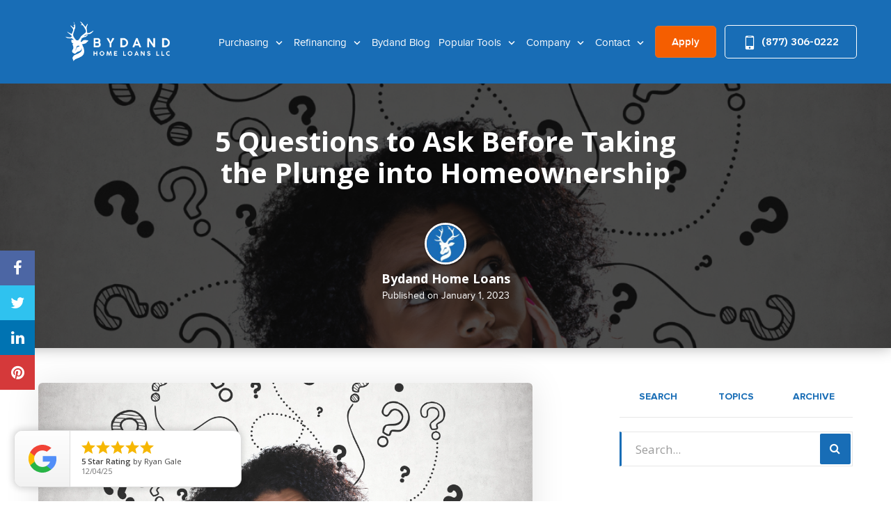

--- FILE ---
content_type: text/html; charset=UTF-8
request_url: https://bydand.com/5-questions-to-ask/
body_size: 22986
content:
<!DOCTYPE html>
<!--[if IE 6]><html class="ie ie6 no-js" lang="en-US" prefix="og: http://ogp.me/ns#"><![endif]-->
<!--[if IE 7]><html class="ie ie7 no-js" lang="en-US" prefix="og: http://ogp.me/ns#"><![endif]-->
<!--[if IE 8]><html class="ie ie8 no-js" lang="en-US" prefix="og: http://ogp.me/ns#"><![endif]-->
<!--[if !(IE 7) | !(IE 8) ]><!-->
<html class="no-js" lang="en-US" prefix="og: http://ogp.me/ns#">
<head>
    <!-- set the encoding of your site -->
    <meta charset="UTF-8">
    <!-- set the viewport width and initial-scale on mobile devices  -->
    <meta http-equiv="X-UA-Compatible" content="IE=edge">
    <meta name="viewport" content="width=device-width, initial-scale=1.0">
    <!-- include the stylesheet -->
        <link rel="stylesheet" media="print" onload="this.media='all'" href="https://fonts.googleapis.com/css2?family=IBM+Plex+Sans:ital,wght@0,100;0,200;0,300;0,400;0,500;0,600;0,700;1,100;1,200;1,300;1,400;1,500;1,600;1,700&display=swap">
        <link rel="icon" type="image/png" sizes="32x32" href="https://bydand.com/clients/11822/uploads/2021/06/favicon-blu.png">
    <title>5 Questions to Ask Before Taking the Plunge into Homeownership - Bydand Home Loans LLC</title>

<!-- This site is optimized with the Yoast SEO plugin v3.4.2 - https://yoast.com/wordpress/plugins/seo/ -->
<meta name="description" content="Before taking the plunge and getting a mortgage loan, there are some important questions you should ask yourself."/>
<meta name="robots" content="noodp"/>
<link rel="canonical" href="https://bydand.com/5-questions-to-ask/" />
<meta property="og:locale" content="en_US" />
<meta property="og:type" content="article" />
<meta property="og:title" content="5 Questions to Ask Before Taking the Plunge into Homeownership - Bydand Home Loans LLC" />
<meta property="og:description" content="Before taking the plunge and getting a mortgage loan, there are some important questions you should ask yourself." />
<meta property="og:url" content="https://bydand.com/5-questions-to-ask/" />
<meta property="og:site_name" content="Bydand Home Loans LLC" />
<meta property="article:publisher" content="https://www.facebook.com/BydandHomeLoans" />
<meta property="article:tag" content="buy a home" />
<meta property="article:tag" content="buyers" />
<meta property="article:tag" content="first time home buyer" />
<meta property="article:tag" content="housing" />
<meta property="article:tag" content="new homes" />
<meta property="article:tag" content="Real estate market" />
<meta property="article:tag" content="sell your house" />
<meta property="article:section" content="Blog" />
<meta property="article:published_time" content="2023-01-01T08:00:49-08:00" />
<meta property="article:modified_time" content="2022-12-14T11:03:50-08:00" />
<meta property="og:updated_time" content="2022-12-14T11:03:50-08:00" />
<meta property="og:image" content="https://bydand.com/clients/11822/uploads/2023/01/5-Questions-to-Ask-Before-Getting-a-Mortgage-and-Buying-a-Home.png" />
<meta property="og:image:width" content="1200" />
<meta property="og:image:height" content="630" />
<meta name="twitter:card" content="summary_large_image" />
<meta name="twitter:description" content="Before taking the plunge and getting a mortgage loan, there are some important questions you should ask yourself." />
<meta name="twitter:title" content="5 Questions to Ask Before Taking the Plunge into Homeownership - Bydand Home Loans LLC" />
<meta name="twitter:site" content="@BydandLoans" />
<meta name="twitter:image" content="https://bydand.com/clients/11822/uploads/2023/01/5-Questions-to-Ask-Before-Getting-a-Mortgage-and-Buying-a-Home.png" />
<meta name="twitter:creator" content="@BydandLoans" />
<!-- / Yoast SEO plugin. -->

<link rel='dns-prefetch' href='//www.google.com' />
<link rel='dns-prefetch' href='//unpkg.com' />
<link rel='dns-prefetch' href='//cdn.jsdelivr.net' />
<link rel='dns-prefetch' href='//fonts.googleapis.com' />
<link rel='dns-prefetch' href='//cdnjs.cloudflare.com' />
<link rel='dns-prefetch' href='//stackpath.bootstrapcdn.com' />
<link rel='dns-prefetch' href='//s.w.org' />
<link rel="alternate" type="application/rss+xml" title="Bydand Home Loans LLC &raquo; Feed" href="https://bydand.com/feed/" />
<link rel="alternate" type="application/rss+xml" title="Bydand Home Loans LLC &raquo; Comments Feed" href="https://bydand.com/comments/feed/" />
<link rel="alternate" type="application/rss+xml" title="Bydand Home Loans LLC &raquo; 5 Questions to Ask Before Taking the Plunge into Homeownership Comments Feed" href="https://bydand.com/5-questions-to-ask/feed/" />
		<script>
			window._wpemojiSettings = {"baseUrl":"https:\/\/s.w.org\/images\/core\/emoji\/13.0.1\/72x72\/","ext":".png","svgUrl":"https:\/\/s.w.org\/images\/core\/emoji\/13.0.1\/svg\/","svgExt":".svg","source":{"concatemoji":"https:\/\/bydand.com\/wp-includes\/js\/wp-emoji-release.min.js?ver=5.6"}};
			!function(e,a,t){var r,n,o,i,p=a.createElement("canvas"),s=p.getContext&&p.getContext("2d");function c(e,t){var a=String.fromCharCode;s.clearRect(0,0,p.width,p.height),s.fillText(a.apply(this,e),0,0);var r=p.toDataURL();return s.clearRect(0,0,p.width,p.height),s.fillText(a.apply(this,t),0,0),r===p.toDataURL()}function l(e){if(!s||!s.fillText)return!1;switch(s.textBaseline="top",s.font="600 32px Arial",e){case"flag":return!c([127987,65039,8205,9895,65039],[127987,65039,8203,9895,65039])&&(!c([55356,56826,55356,56819],[55356,56826,8203,55356,56819])&&!c([55356,57332,56128,56423,56128,56418,56128,56421,56128,56430,56128,56423,56128,56447],[55356,57332,8203,56128,56423,8203,56128,56418,8203,56128,56421,8203,56128,56430,8203,56128,56423,8203,56128,56447]));case"emoji":return!c([55357,56424,8205,55356,57212],[55357,56424,8203,55356,57212])}return!1}function d(e){var t=a.createElement("script");t.src=e,t.defer=t.type="text/javascript",a.getElementsByTagName("head")[0].appendChild(t)}for(i=Array("flag","emoji"),t.supports={everything:!0,everythingExceptFlag:!0},o=0;o<i.length;o++)t.supports[i[o]]=l(i[o]),t.supports.everything=t.supports.everything&&t.supports[i[o]],"flag"!==i[o]&&(t.supports.everythingExceptFlag=t.supports.everythingExceptFlag&&t.supports[i[o]]);t.supports.everythingExceptFlag=t.supports.everythingExceptFlag&&!t.supports.flag,t.DOMReady=!1,t.readyCallback=function(){t.DOMReady=!0},t.supports.everything||(n=function(){t.readyCallback()},a.addEventListener?(a.addEventListener("DOMContentLoaded",n,!1),e.addEventListener("load",n,!1)):(e.attachEvent("onload",n),a.attachEvent("onreadystatechange",function(){"complete"===a.readyState&&t.readyCallback()})),(r=t.source||{}).concatemoji?d(r.concatemoji):r.wpemoji&&r.twemoji&&(d(r.twemoji),d(r.wpemoji)))}(window,document,window._wpemojiSettings);
		</script>
		<style>
img.wp-smiley,
img.emoji {
	display: inline !important;
	border: none !important;
	box-shadow: none !important;
	height: 1em !important;
	width: 1em !important;
	margin: 0 .07em !important;
	vertical-align: -0.1em !important;
	background: none !important;
	padding: 0 !important;
}
</style>
	<link rel='stylesheet' id='wp-block-library-css'  href='https://bydand.com/wp-includes/css/dist/block-library/style.min.css?ver=5.6' media='all' />
<link rel='stylesheet' id='poppins-font-css'  href='https://fonts.googleapis.com/css2?family=Poppins%3Awght%40300%3B400%3B700&#038;display=swap&#038;ver=5.6' media='all' />
<link rel='stylesheet' id='plugin_fontawesome-css'  href='https://cdnjs.cloudflare.com/ajax/libs/font-awesome/5.11.2/css/all.min.css?ver=5.11.2' media='all' />
<link rel='stylesheet' id='fonts-css-css'  href='https://bydand.com/templates/32/themes/leadpops/core/assets/css/lp-fonts.css?ver=1.0.1.7' media='all' />
<link rel='stylesheet' id='inner-css-css'  href='https://bydand.com/templates/32/themes/leadpops/core/assets/css/global.min.css?ver=1.0.1.7' media='all' />
<link rel='stylesheet' id='animate-css'  href='https://bydand.com/templates/32/themes/leadpops/blog/assets/css/animate.css?ver=5.6' media='all' />
<link rel='stylesheet' id='blog-style-css'  href='https://bydand.com/templates/32/themes/leadpops/core/assets/css/blog.min.css?ver=5.6' media='all' />
<link rel='stylesheet' id='js_composer_front-css'  href='https://bydand.com/wp_plugins_2/js_composer/assets/css/js_composer.min.css?ver=6.4.1' media='all' />
<link rel='stylesheet' id='font-awsome-css'  href='https://stackpath.bootstrapcdn.com/font-awesome/4.7.0/css/font-awesome.min.css?ver=5.6' media='all' />
<link rel='stylesheet' id='vsc-animation-style-css'  href='https://bydand.com/templates/32/themes/leadpops/includes/lp-animations/css/vivaco-animations.css?ver=5.6' media='all' />
<link rel='stylesheet' id='fancybox-css'  href='https://bydand.com/templates/32/themes/leadpops/core/assets/js/fancybox3/css/core.css?ver=1.3.4' media='all' />
<script type='text/javascript' src='https://bydand.com/wp-includes/js/jquery/jquery.min.js?ver=3.5.1' id='jquery-core-js'></script>
<script type='text/javascript' src='https://bydand.com/wp-includes/js/jquery/jquery-migrate.min.js?ver=3.3.2' id='jquery-migrate-js'></script>
<script src="https://www.google.com/recaptcha/api.js?ver=5.6" defer="defer" type="text/javascript"></script>
<script type='text/javascript' src='https://bydand.com/wp_plugins_2/lp-our-team//assets/js/app.js?ver=5.6' id='lp-our-team-js-js'></script>
<script type='text/javascript' src='https://bydand.com/templates/32/themes/leadpops/core/assets/js/popper.js?ver=1.3.4' id='popper-js-js'></script>
<link rel="https://api.w.org/" href="https://bydand.com/wp-json/" /><link rel="alternate" type="application/json" href="https://bydand.com/wp-json/wp/v2/posts/7701" /><meta name="generator" content="WordPress 5.6" />
<link rel='shortlink' href='https://bydand.com/?p=7701' />
<link rel="alternate" type="application/json+oembed" href="https://bydand.com/wp-json/oembed/1.0/embed?url=https%3A%2F%2Fbydand.com%2F5-questions-to-ask%2F" />
<link rel="alternate" type="text/xml+oembed" href="https://bydand.com/wp-json/oembed/1.0/embed?url=https%3A%2F%2Fbydand.com%2F5-questions-to-ask%2F&#038;format=xml" />

            <style type="text/css">
                /*Inner Page Banner Image CSS*/
                .section_header_container{background-color: #186DB6; }.section_header_container:after{background-size: cover; background-image: linear-gradient(rgba(0, 0, 0, 0.6), rgba(0, 0, 0, 0.6)), url(https://bydand.com/clients/11822/uploads/2022/03/buy.jpg); background-position: center center; background-repeat: no-repeat; }                .section_header_container header h2,.section_header_container header h4{
                    color: #FFFFFF;
                }
            </style>
            <style type="text/css">


        /**
        *   Background-color: Base Color
        */
        .blogs_single .tags-links a:focus,
        .blogs_single .tags-links a:active,
        .blogs_single .tags-links a:hover,
        .blogs_single .tags-links a{
            color: #186DB6;
        }
        .base_clr_bg{
            background-color: #186DB6        }
        .paging.entry-navigation .pagination > a:hover,
        .paging.entry-navigation .pagination > a:active,
        .paging.entry-navigation .pagination > a:focus,
        .paging.entry-navigation .pagination > .active {
            border-color:#186DB6;
            background-color: #186DB6;
        }
        .paging.entry-navigation .pagination > a{
            border-color: #186DB6;
            color: #186DB6;
        }
        .blog-lo__info-bar, .comment-respond .comment-tooltip {
            background-color: #186DB6;
        }
        .comments-count .base_clr_txt, .comment-respond .comment-reply-title .base_clr_txt {
            color: #186DB6;
        }
        textarea, select, input[type="text"], input[type="url"],
        input[type="tel"],
        input[type="number"],
        input[type="color"],
        input[type="email"],
        input[type="password"],
        textarea:focus,
        input[type="text"]:focus,
        input[type="url"]:focus,
        input[type="tel"]:focus,
        input[type="number"]:focus,
        input[type="color"]:focus,
        input[type="email"]:focus,
        input[type="password"]:focus,
        textarea:hover,
        input[type="text"]:hover,
        input[type="url"]:hover,
        input[type="tel"]:hover,
        input[type="number"]:hover,
        input[type="color"]:hover,
        input[type="email"]:hover,
        input[type="password"]:hover,
        .input[type="submit"].vc_toggle_active .vc_toggle_title:hover {
            border-left-color: #186DB6;
        }

        .form-submit #submit_my_comment {
            background-color: #186DB6;
        }

        .form-submit #submit_my_comment:hover {
            background-color: rgba(#186DB6, 0.5);
        }

        .comment-respond .tooltip.top .tooltip-arrow {
            border-top-color: #186DB6;
        }
        .comment-respond .tooltip-inner {
            background-color: #186DB6;
        }
        .lp-funnel-wrap iframe {
            border-color: #186DB6;
        }
        .lp-blog-tab li a{
            color: #186DB6;
        }
        .lp-blog-tab li.active a {
            color: #186DB6;
        }
        #lp-blog-tabs.nav-tabs .nav-item.show .nav-link, #lp-blog-tabs.nav-tabs .nav-link.active{
            border: none;
            outline: none;
        }
        #lp-blog-tabs.nav-tabs .nav-item.show .nav-link, #lp-blog-tabs.nav-tabs .nav-link.active,
        .lp-blog-tab li a:hover,.lp-blog-tab li a:active,.lp-blog-tab li a:focus {
            color: #186DB6;
            outline: none;
        }

        .lp-tab-content .search-btn {
            background-color: #186DB6;
        }
        .fade:not(.in){
            opacity: 1;
        }
        #sidebar .search-form input[type="text"]:focus,
        #sidebar .search-form input[type="text"]{
            border-left: 3px solid #186DB6;
        }
        /**
        *   color: Base Color
        */

        .single-post .tooltip-inner,
        .comment-respond .tooltip-inner {

            background-color: #186DB6;
        }
        .single-post .bs-tooltip-auto[x-placement^="top"] .arrow::before,
        .single-post .bs-tooltip-top .arrow::before {
            border-top-color: #186DB6;
        }
    </style>
        <style type="text/css">

        .slick-dots button:hover, .slick-dots li.slick-active button {
            background: #186DB6;
        }
        .loan-info-block__front {
            background-color: #f55e00;
        }
        @media (min-width:1025px) {
            .loan-info-block__front {
                background-color:#fff
            }
        }

        /*class-vc-section-loan-type-testimonial.php */
        .testimonial-block__name{
            color:#186DB6;
        }
        .visual-area__bg {
            background-color:#186DB6;
        }
        .home-loan-section__bg {
            background-color: #186DB6;
        }
        .easy-tool-area__bg {
            background-color: #186DB6;
        }
        .loan-info-block__back {
            background-color: #f55e00;
        }

        .visual-images_personal li:nth-child(1) .visual-images__wrap,
        .visual-images .personal-info,
        .visual-images__wrap{
            background: #f55e00;
        }
        /*#00000000*/
        /*#000000e6*/
        .visual-images li:nth-child(2) .visual-images__wrap:before{
            linear-gradient(to bottom, #00000000 0%, #000000e6 120%);
        }
        /*#00000099*/
        .visual-images li:nth-child(2) .visual-images__wrap:after{
            background: #00000099;
        }

        .testimonial-block q:before{
            background: #f55e00;
        }
        .testimonial-block .stars li .icon {
            color:#186db6;
        }

         /*Home page && Inner Pages toggle border Menu */
        .menu-active .header .menu-drop {
            border-top: 2px solid #186DB6;
        }


        /**********************************************************************************************************************************/



        .easy-tool-area__info .btn-primary{
            background-color: #f55e00;
            border-color: #f55e00;
        }
        .easy-tool-area__info .btn-primary:focus,
        .easy-tool-area__info .btn-primary:hover {
            background-color: transparent;
            border-color: #f55e00;
        }
        .loan-info-block .btn-secondary{
            background-color: #ffffff;
            border-color: #ffffff;
        }
        .loan-info-block .btn-secondary:focus,.loan-info-block .btn-secondary:hover{
            background-color: transparent;
            border-color: #ffffff;
        }
        .quote-rate-area__wrap .button-purchase{
            background-color: #f55e00;
            border-color: #f55e00;
        }
        .quote-rate-area__wrap .button-purchase:hover, .quote-rate-area__wrap .button-purchase:focus{
            background-color: #f55e00;
            border-color: #f55e00;
        }
        .quote-rate-area__wrap  .button-purchase::after {
            background-color: #f55e00;
        }
        .btn-primary:not(:disabled):not(.disabled):active,
        .select-loan-area .btn-primary,
        .select-loan-area .btn-primary:focus,
        .select-loan-area .btn-primary:active,
        .select-loan-area .btn-primary:hover {
            background-color: #f55e00;
            border-color: #f55e00;
        }
        .btn.btn-primary.disable {
            border-color: #dee6f1;
            background:#dee6f1
        }
        .select-loan-area__list .text:hover {
            background: #f55e00;
            color: #fff !important;
        }
        .rate-block.hover, .rate-block:hover {
            border-color: #186DB6;
        }
        .tooltip-box__wrap{
            background: #f55e00;
        }
        .tooltip-box__wrap::before {
            border-top-color: #f55e00;
        }
        .visual-images_personal li:nth-child(1) .visual-images__wrap,
        .visual-images .personal-info{
            background: #f55e00;
        }
        .footer::before {
            background: #444b5b;
        }
        .wpb_wrapper .wpcf7-text, .wpb_wrapper .wpcf7-textarea{
            border-left: 3px solid #186DB6;
        }
        .banner-01 .overlay, .banner-02 .overlay,
        .reviews .vc_toggle_active .vc_toggle_title{
            background-color: #186DB6;
        }
        .sidebar-sticky .custom-btn,
        .reviews .vc_toggle_content blockquote::before,
        .reviews .vc_toggle_content blockquote::after{
            color: #186DB6 !important;
        }
        .sidebar-sticky .custom-btn:hover{
            color: #fff !important;
        }
        a{
            color: #007bff;
        }
        /*Lo About page a style*/
        /* Inner page content right top heading*/
        /*Inner page li a style*/
         body.category .entry-title a,body.category .entry-title a:hover,body.category .entry-title a:focus,
         h1 b,
         h2 b,
        .lp_base_color, .lp_base_color h2,
        .list-unstyled li a:hover,.list-unstyled li a:active,
        .lp-base-anchor, .lp-base-anchor:hover,.lp-base-anchor:active,
        .footer-title a,
        .footer-title a:hover, .footer-title a:active,
         .lo-and-company-base-clr-text h2 b,
        .list-unstyled li a{
            color: #186DB6;
        }

        .customlist li::marker,
        .customlist li::before{
            background-color: #186DB6;
        }

        /*Gravity form start*/

        .gform_wrapper li.gfield_error input:not([type="radio"]):not([type="checkbox"]):not([type="submit"]):not([type="button"]):not([type="image"]):not([type="file"]), .gform_wrapper li.gfield_error textarea,
        .gform_wrapper .gform_fields textarea,
        .gform_wrapper .gform_fields input[type="text"]
        {
            border-left-color: #186DB6 !important;
        }
        .gform_wrapper .gform_footer input[type="submit"]{
            color: #FFFFFF !important;
            background-color: #186DB6 !important;
            border: 1px solid #186DB6 !important;
                    }
        /*Gravity form end*/

        /*Sticky header right lo */
        .header-right .number-wrap,
        .header-right .number-wrap a,
        .header-right .number-wrap a:hover{
            color: #186DB6;
        }
        /*Click to call menu link*/
        .menu-area__number:focus, .menu-area__number:hover {
            background: #186DB6;
            color: #fff;
            border: 1px solid #186DB6;
        }
        .riq-contact-form-holder iframe{
            border: 5px solid #186DB6;
            border-radius: 3px;
            width: 100%;
            padding-top: 10px;
        }

        /*Apply Button Menu*/
        .apply-btn{
            color: #ffffff;
            background: #db732e;
            border:1px solid #db732e;
        }
        .apply-btn:focus, .apply-btn:hover{
            color: #ffffff;
            background: #db732e;
            border:1px solid #ffffff;

        }

        /* Home page && Innser Pages Header Menu */
        .menu > li:hover > a,
        .menu > li:active > a,
        .menu > li > a{
            color: #ffffff;
        }
        .menu > li.active,
        .menu > li.active > a,
        .menu > li > a:hover,
        .menu > li > a:active{
            color: #0acdff;

        }
        .dropdown-list li a{
            color: #606060;
        }
        .dropdown-list li a:hover,
        .dropdown-list li a:active{
            color: #186db6;
        }

        /* Home page && Innser Pages Sticky Header Menu */

        .enable-sticky-header.header_fixed .menu > li:hover > a,
        .enable-sticky-header.header_fixed .menu > li:active > a,
        .enable-sticky-header.header_fixed .menu > li > a{
            color: #ffffff;

        }

        .enable-sticky-header.header_fixed .menu > li.active,
        .enable-sticky-header.header_fixed .menu > li.active > a,
        .enable-sticky-header.header_fixed .menu > li > a:hover,
        .enable-sticky-header.header_fixed .menu > li > a:active{
            color: #0acdff;
        }

        .enable-sticky-header.header_fixed .dropdown-list li a{
            color: #606060;
        }
        .enable-sticky-header.header_fixed .dropdown-list li a:hover,
        .enable-sticky-header.header_fixed .dropdown-list li a:active{
            color: #186db6;
        }


        /**
         *  Pre loader color
         */
                    .mask__caption{
                background-image: url(https://bydand.com/clients/11822/uploads/2021/06/favicon-blu.png) !important;
            }
                .mask .path{
            stroke:#186DB6;
        }

        /* CTA Button Style*/

        .wpb_wrapper .wpcf7-submit,
        .lp_cta_button.btn {
                            color: #ffffff;
                                        background-color: #ff5e00;
                                        border: 1px solid #ff5e00;
                    }
        .lp_cta_button.btn::after{
                            background-color: #ff5e00;
                    }
        .lp_cta_button.btn:hover,.lp_cta_button.btn:active{
                            color: #FFFFFF;
                                        background-color: #ff5e00;
                                        border: 1px solid #FFFFFF;
                    }
        /**
         *  Inner Page Banner CTA
         */
        .lp-inner-banner-button.btn:focus,
        .lp-inner-banner-button.btn:active,
        .lp-inner-banner-button.btn {
                    color: #FFFFFF;
                            background-color: #ff5e00;
                            border: 1px solid #ff5e00;
                }
        .lp-inner-banner-button.btn::after{
                    background-color: #ff5e00;
                }
        .lp-inner-banner-button.btn:hover{
                    color: #ff5e00;
                            background-color: #FFFFFF;
                            border: 1px solid #FFFFFF;
                }
        .btn-primary:not(:disabled):not(.disabled):active:focus{
            box-shadow: none;
        }




    </style>

    <meta name="generator" content="Powered by WPBakery Page Builder - drag and drop page builder for WordPress."/>
<link rel="icon" href="https://bydand.com/clients/11822/uploads/2021/06/cropped-favicon-blu-32x32.png" sizes="32x32" />
<link rel="icon" href="https://bydand.com/clients/11822/uploads/2021/06/cropped-favicon-blu-192x192.png" sizes="192x192" />
<link rel="apple-touch-icon" href="https://bydand.com/clients/11822/uploads/2021/06/cropped-favicon-blu-180x180.png" />
<meta name="msapplication-TileImage" content="https://bydand.com/clients/11822/uploads/2021/06/cropped-favicon-blu-270x270.png" />
<!-- Google Tag Manager -->
<script>(function(w,d,s,l,i){w[l]=w[l]||[];w[l].push({'gtm.start':
new Date().getTime(),event:'gtm.js'});var f=d.getElementsByTagName(s)[0],
j=d.createElement(s),dl=l!='dataLayer'?'&l='+l:'';j.async=true;j.src=
'https://www.googletagmanager.com/gtm.js?id='+i+dl;f.parentNode.insertBefore(j,f);
})(window,document,'script','dataLayer','GTM-WCW4PVW');</script>
<!-- End Google Tag Manager -->

<!-- Global site tag (gtag.js) - Google Ads: 603983131 -->
<script async src="https://www.googletagmanager.com/gtag/js?id=AW-603983131"></script>
<script>
  window.dataLayer = window.dataLayer || [];
  function gtag(){dataLayer.push(arguments);}
  gtag('js', new Date());

  gtag('config', 'AW-603983131');
</script>
<!-- Event snippet for Apply Button (MyLoan Application) conversion page -->
<script>
  gtag('event', 'conversion', {
      'send_to': 'AW-603983131/Kop-CL237bIDEJuagKAC',
      'value': 2000.0,
      'currency': 'USD'
  });
</script>

<!--Facebook Domain Verification-->
<meta name="facebook-domain-verification" content="xa4tgh7k1wovrh1z719y52qqv0wtix" />

<!-- Hotjar Tracking Code -->
<script>
(function(h,o,t,j,a,r){ h.hj=h.hj||function(){(h.hj.q=h.hj.q||[]).push(arguments)};
h._hjSettings={hjid:2816570,hjsv:6};
a=o.getElementsByTagName('head')[0];
r=o.createElement('script');r.async=1; r.src=t+h._hjSettings.hjid+j+h._hjSettings.hjsv;
a.appendChild(r);
})(window,document,'https://static.hotjar.com/c/hotjar-','.js?sv=');
</script>
<!-- End Hotjar Tracking Code -->

<script type="text/javascript">
"use strict";

!function() {
  var t = window.driftt = window.drift = window.driftt || [];
  if (!t.init) {
    if (t.invoked) return void (window.console && console.error && console.error("Drift snippet included twice."));
    t.invoked = !0, t.methods = [ "identify", "config", "track", "reset", "debug", "show", "ping", "page", "hide", "off", "on" ], 
    t.factory = function(e) {
      return function() {
        var n = Array.prototype.slice.call(arguments);
        return n.unshift(e), t.push(n), t;
      };
    }, t.methods.forEach(function(e) {
      t[e] = t.factory(e);
    }), t.load = function(t) {
      var e = 3e5, n = Math.ceil(new Date() / e) * e, o = document.createElement("script");
      o.type = "text/javascript", o.async = !0, o.crossorigin = "anonymous", o.src = "https://js.driftt.com/include/" + n + "/" + t + ".js";
      var i = document.getElementsByTagName("script")[0];
      i.parentNode.insertBefore(o, i);
    };
  }
}();
drift.SNIPPET_VERSION = '0.3.1';
drift.load('u4rkzh976i6z');
</script>

<!-- Mailchimp Script -->
<script id="mcjs">!function(c,h,i,m,p){m=c.createElement(h),p=c.getElementsByTagName(h)[0],m.async=1,m.src=i,p.parentNode.insertBefore(m,p)}(document,"script","https://chimpstatic.com/mcjs-connected/js/users/9944900cd2f5ac20c80eaff67/7408520bae61ea34dd5affd2c.js");</script>
<!-- / End Mailchimp Script -->

<!-- This site is converting visitors into subscribers and customers with OptinMonster - https://optinmonster.com -->
<script>(function(d,u,ac){var s=d.createElement('script');s.type='text/javascript';s.src='https://a.omappapi.com/app/js/api.min.js';s.async=true;s.dataset.user=u;s.dataset.account=ac;d.getElementsByTagName('head')[0].appendChild(s);})(document,155050,168813);</script>
<!-- / OptinMonster -->
<meta property="og:image" content="https://bydand.com/clients/11822/uploads/2021/09/fb-link-share-img.png"><meta name="twitter:image" content="https://bydand.com/clients/11822/uploads/2021/09/twt-link-share-img.png" /><noscript><style> .wpb_animate_when_almost_visible { opacity: 1; }</style></noscript>
</head>
<body data-rsssl=1 class="post-template-default single single-post postid-7701 single-format-standard -questions-to-ask wpb-js-composer js-comp-ver-6.4.1 vc_responsive">

<!-- Google Tag Manager (noscript) -->
<noscript><iframe src="https://www.googletagmanager.com/ns.html?id=GTM-WCW4PVW"
height="0" width="0" style="display:none;visibility:hidden"></iframe></noscript>
<!-- End Google Tag Manager (noscript) -->

<script>
!function(f,b,e,v,n,t,s)
{if(f.fbq)return;n=f.fbq=function(){n.callMethod?
n.callMethod.apply(n,arguments):n.queue.push(arguments)};
if(!f._fbq)f._fbq=n;n.push=n;n.loaded=!0;n.version='2.0';
n.queue=[];t=b.createElement(e);t.async=!0;
t.src=v;s=b.getElementsByTagName(e)[0];
s.parentNode.insertBefore(t,s)}(window, document,'script',
'https://connect.facebook.net/en_US/fbevents.js');
fbq('init', '443445490177890');
fbq('track', 'PageView');
</script>

<!-- This site is converting visitors into subscribers and customers with OptinMonster - https://optinmonster.com -->
<script>(function(d,u,ac){var s=d.createElement('script');s.type='text/javascript';s.src='https://a.omappapi.com/app/js/api.min.js';s.async=true;s.dataset.user=u;s.dataset.account=ac;d.getElementsByTagName('head')[0].appendChild(s);})(document,155050,168813);</script>
<!-- / OptinMonster --><div id="mask" class="mask">
    <div class="mask__showbox">
        <div class="mask__loader">
            <div class="mask__caption"></div>
            <svg class="circular" viewBox="25 25 50 50">
                <circle class="path" cx="50" cy="50" r="20" fill="none" stroke-width="2" stroke-miterlimit="20"></circle>
            </svg>
        </div>
    </div>
</div>
<!-- main container of all the page elements -->
<div id="wrapper">
    <!-- header of the page -->
    <header class="header  header__inner enable-sticky-header lp-header-company">
        <div class="header__holder">
            <div class="header__wrap">
                <div class="logo company_logo">
                    <a href="https://bydand.com">
                        <img src="https://bydand.com/clients/11822/uploads/2021/09/wp-logo-bydand-home-loans-llc.png" alt="Bydand Home Loans LLC" title="Bydand Home Loans LLC" class="logo__image skip_lazy_load">
                    </a>
                </div>
                <div class="menu-area">
                <div class="menu-drop">
                    <div class="menu-drop__wrap">
                        <div class="menu-drop__area">
                            <ul id="menu-header-menu" class="menu"><li id="menu-item-7745" class="menu-item menu-item-type-custom menu-item-object-custom menu-item-has-children menu-item-7745 dropdown-open" ><a title="Purchasing" href="#" class="">Purchasing </a>
<div class="menu-dropdown"><div class="menu-dropdown__wrap"><ul role="menu" class="dropdown-list">
	<li id="menu-item-6803" class="menu-item menu-item-type-post_type menu-item-object-page menu-item-6803" ><a title="Purchase Loans" href="https://bydand.com/purchase/" class="">Purchase Loans</a></li>
	<li id="menu-item-7661" class="menu-item menu-item-type-post_type menu-item-object-page menu-item-7661" ><a title="Home Construction Loans" href="https://bydand.com/purchase/construction/" class="">Home Construction Loans</a></li>
	<li id="menu-item-7662" class="menu-item menu-item-type-post_type menu-item-object-page menu-item-7662" ><a title="Investment Property Loans" href="https://bydand.com/purchase/investment-properties/" class="">Investment Property Loans</a></li>
	<li id="menu-item-7660" class="menu-item menu-item-type-post_type menu-item-object-page menu-item-7660" ><a title="Non-Qualified Mortgage" href="https://bydand.com/purchase/non-qm/" class="">Non-Qualified Mortgage</a></li>
</ul>
</li>
<li id="menu-item-7744" class="menu-item menu-item-type-custom menu-item-object-custom menu-item-has-children menu-item-7744 dropdown-open" ><a title="Refinancing" href="#" class="">Refinancing </a>
<div class="menu-dropdown"><div class="menu-dropdown__wrap"><ul role="menu" class="dropdown-list">
	<li id="menu-item-6809" class="menu-item menu-item-type-post_type menu-item-object-page menu-item-6809" ><a title="Refinance Loans" href="https://bydand.com/refinance/" class="">Refinance Loans</a></li>
	<li id="menu-item-7659" class="menu-item menu-item-type-post_type menu-item-object-page menu-item-7659" ><a title="Home Equity Line of Credit" href="https://bydand.com/second-mortgages/heloc/" class="">Home Equity Line of Credit</a></li>
	<li id="menu-item-7672" class="menu-item menu-item-type-post_type menu-item-object-page menu-item-7672" ><a title="Home Equity Loans" href="https://bydand.com/second-mortgages/heloan/" class="">Home Equity Loans</a></li>
</ul>
</li>
<li id="menu-item-3452" class="menu-item menu-item-type-taxonomy menu-item-object-category current-post-ancestor current-menu-parent current-post-parent menu-item-3452" ><a title="Bydand Blog" href="https://bydand.com/blog/" class="">Bydand Blog</a></li>
<li id="menu-item-54" class="menu-item menu-item-type-custom menu-item-object-custom menu-item-has-children menu-item-54 dropdown-open" ><a title="Popular Tools" href="#" class="">Popular Tools </a>
<div class="menu-dropdown"><div class="menu-dropdown__wrap"><ul role="menu" class="dropdown-list">
	<li id="menu-item-52" class="lp_menu_fancybox menu-item menu-item-type-custom menu-item-object-custom menu-item-52" ><a title="Today&#039;s Rates" target="_blank" href="" data-fancybox-iframe="1" data-type="iframe" data-src="https://bydand.com/funnels/cgordon-rates-site-9197.itclix.com" class="">Today&#8217;s Rates</a></li>
	<li id="menu-item-223" class="lp_menu_fancybox menu-item menu-item-type-custom menu-item-object-custom menu-item-223" ><a title="Pre-Approval Letter" target="_blank" href="" data-fancybox-iframe="1" data-type="iframe" data-src="https://bydand.com/funnels/cgordon-pre-approval-letter-site-9197.itclix.com" class="">Pre-Approval Letter</a></li>
	<li id="menu-item-224" class="lp_menu_fancybox menu-item menu-item-type-custom menu-item-object-custom menu-item-224" ><a title="Refinance Analysis" target="_blank" href="" data-fancybox-iframe="1" data-type="iframe" data-src="https://bydand.com/funnels/cgordon-refi-analysis-site-9197.itclix.com" class="">Refinance Analysis</a></li>
	<li id="menu-item-225" class="menu-item menu-item-type-post_type menu-item-object-page menu-item-225" ><a title="Payment Calculator" href="https://bydand.com/mortgage-calculator/" class="">Payment Calculator</a></li>
</ul>
</li>
<li id="menu-item-55" class="menu-item menu-item-type-custom menu-item-object-custom menu-item-has-children menu-item-55 dropdown-open" ><a title="Company" href="#" class="">Company </a>
<div class="menu-dropdown"><div class="menu-dropdown__wrap"><ul role="menu" class="dropdown-list">
	<li id="menu-item-4782" class="menu-item menu-item-type-post_type menu-item-object-page menu-item-4782" ><a title="About Us" href="https://bydand.com/about-us/" class="">About Us</a></li>
	<li id="menu-item-4038" class="menu-item menu-item-type-post_type menu-item-object-page menu-item-4038" ><a title="Careers" href="https://bydand.com/careers/" class="">Careers</a></li>
	<li id="menu-item-3649" class="menu-item menu-item-type-post_type menu-item-object-page menu-item-3649" ><a title="Client Reviews" href="https://bydand.com/reviews/" class="">Client Reviews</a></li>
	<li id="menu-item-3626" class="menu-item menu-item-type-post_type menu-item-object-page menu-item-3626" ><a title="Meet the Team" href="https://bydand.com/team/" class="">Meet the Team</a></li>
	<li id="menu-item-6761" class="menu-item menu-item-type-post_type menu-item-object-page menu-item-6761" ><a title="Partnerships" href="https://bydand.com/realtor-partnerships/" class="">Partnerships</a></li>
	<li id="menu-item-6762" class="menu-item menu-item-type-post_type menu-item-object-page menu-item-6762" ><a title="Licensed States" href="https://bydand.com/licensed-states/" class="">Licensed States</a></li>
</ul>
</li>
<li id="menu-item-7739" class="menu-item menu-item-type-custom menu-item-object-custom menu-item-has-children menu-item-7739 dropdown-open" ><a title="Contact" href="#" class="">Contact </a>
<div class="menu-dropdown"><div class="menu-dropdown__wrap"><ul role="menu" class="dropdown-list">
	<li id="menu-item-7737" class="menu-item menu-item-type-post_type menu-item-object-page menu-item-7737" ><a title="Connect" href="https://bydand.com/connect/" class="">Connect</a></li>
	<li id="menu-item-7738" class="menu-item menu-item-type-custom menu-item-object-custom menu-item-7738" ><a title="Discord" target="_blank" href="https://discord.com/channels/1053005838656229406/1053005838656229409" class="">Discord</a></li>
</ul>
</li>
</ul>                            <ul class="menu-drop__list">
                                <li><a href="https://bydandhomeloans.my1003app.com/?time=1735841539423"  target="_blank"  class="apply-btn">Apply</a></li>
                                <li><a href="tel:(877) 306-0222" title="(877) 306-0222" class="menu-area__number"><i class="ico-mobile"></i> (877) 306-0222</a></li>
                            </ul>
                        </div>
                    </div>
                </div>
                <a href="tel:(877) 306-0222" title="(877) 306-0222" class="menu-area__number"><i class="ico-mobile"></i> (877) 306-0222</a>
            </div>
            </div>
                    </div>
        <a href="#" class="hamburger"><span></span></a>
    </header><div class="blog-banner">
    <div class="blog-banner__img" style="background-image: url(https://bydand.com/clients/11822/uploads/2023/01/5-Questions-to-Ask-Before-Getting-a-Mortgage-and-Buying-a-Home.png)"></div>
    <div class="blog-banner__inner">
        <div class="blog-banner__title">
            5 Questions to Ask Before Taking the Plunge into Homeownership        </div>
        <div class="blog-hlo">
            <div class="blog-hlo__avatar">
                <img src="https://bydand.com/clients/11822/uploads/2021/12/home-img-couple-2.png" alt="Bydand Home Loans LLC">
            </div>
            <div class="blog-hlo__name">Bydand Home Loans LLC</div>
            <div class="blog-hlo__date">
                Published on January 1, 2023            </div>
        </div>
    </div>
</div>
<div class="stikcy-share-icon">
    <a class="share facebook" href="https://www.facebook.com/sharer/sharer.php?u=https%3A%2F%2Fbydand.com%2F5-questions-to-ask%2F" target="_blank" rel="nofollow"><i class="fa fa-facebook"></i></a><a class="share twitter" href="https://twitter.com/intent/tweet?text=5%20Questions%20to%20Ask%20Before%20Taking%20the%20Plunge%20into%20Homeownership&amp;url=https%3A%2F%2Fbydand.com%2F5-questions-to-ask%2F" target="_blank" rel="nofollow"><i class="fa fa-twitter"></i></a><a class="share linkedin" href="https://www.linkedin.com/shareArticle?mini=true&url=https%3A%2F%2Fbydand.com%2F5-questions-to-ask%2F&amp;title=5%20Questions%20to%20Ask%20Before%20Taking%20the%20Plunge%20into%20Homeownership" target="_blank" rel="nofollow"><i class="fa fa-linkedin"></i></a><a class="share pinterest" href="https://pinterest.com/pin/create/button/?url=https%3A%2F%2Fbydand.com%2F5-questions-to-ask%2F&amp;media=https://bydand.com/clients/11822/uploads/2023/01/5-Questions-to-Ask-Before-Getting-a-Mortgage-and-Buying-a-Home.png&amp;description=5%20Questions%20to%20Ask%20Before%20Taking%20the%20Plunge%20into%20Homeownership" data-pin-custom="true" target="_blank" rel="nofollow"><i class="fa fa-pinterest"></i></a></div>
<div id="main-content">
    <div class="container inner">
        <div class="row">
            <div class="col-md-8 blogs blogs_single">
                <article id="post-7701" class="post-7701 post type-post status-publish format-standard has-post-thumbnail hentry category-blog category-ftb category-purchase tag-buy-a-home tag-buyers tag-first-time-home-buyer tag-housing tag-new-homes tag-real-estate-market tag-sell-your-house" >
                    <div class="entry-content">
                                                    <div class="post-thumbnail">
                                <img width="1200" height="630" src="https://bydand.com/clients/11822/uploads/2023/01/5-Questions-to-Ask-Before-Getting-a-Mortgage-and-Buying-a-Home.png" class="attachment-post-thumbnail size-post-thumbnail wp-post-image" alt="" loading="lazy" srcset="https://bydand.com/clients/11822/uploads/2023/01/5-Questions-to-Ask-Before-Getting-a-Mortgage-and-Buying-a-Home.png 1200w, https://bydand.com/clients/11822/uploads/2023/01/5-Questions-to-Ask-Before-Getting-a-Mortgage-and-Buying-a-Home-300x158.png 300w, https://bydand.com/clients/11822/uploads/2023/01/5-Questions-to-Ask-Before-Getting-a-Mortgage-and-Buying-a-Home-1024x538.png 1024w, https://bydand.com/clients/11822/uploads/2023/01/5-Questions-to-Ask-Before-Getting-a-Mortgage-and-Buying-a-Home-768x403.png 768w, https://bydand.com/clients/11822/uploads/2023/01/5-Questions-to-Ask-Before-Getting-a-Mortgage-and-Buying-a-Home-595xh.png 595w" sizes="(max-width: 1200px) 100vw, 1200px" />                            </div>
<!--                        -->                                                <div class="content-plr">
                            <header class="entry-header">
                                <h2 class="entry-title">5 Questions to Ask Before Taking the Plunge into Homeownership </h2>
                            </header>
                            <div class="entry-navigation">
                                <div class="share-box"><p class="title"><a class="share facebook img-circle" href="https://www.facebook.com/sharer/sharer.php?u=https%3A%2F%2Fbydand.com%2F5-questions-to-ask%2F" target="_blank" rel="nofollow"><i class="fa fa-facebook"></i></a><a class="share twitter img-circle" href="https://twitter.com/intent/tweet?text=5%20Questions%20to%20Ask%20Before%20Taking%20the%20Plunge%20into%20Homeownership&amp;url=https%3A%2F%2Fbydand.com%2F5-questions-to-ask%2F" target="_blank" rel="nofollow"><i class="fa fa-twitter"></i></a><a class="share linkedin img-circle" href="https://www.linkedin.com/shareArticle?mini=true&url=https%3A%2F%2Fbydand.com%2F5-questions-to-ask%2F&amp;title=5%20Questions%20to%20Ask%20Before%20Taking%20the%20Plunge%20into%20Homeownership" target="_blank" rel="nofollow"><i class="fa fa-linkedin"></i></a><a class="share pinterest img-circle" href="https://pinterest.com/pin/create/button/?url=https%3A%2F%2Fbydand.com%2F5-questions-to-ask%2F&amp;media=https://bydand.com/clients/11822/uploads/2023/01/5-Questions-to-Ask-Before-Getting-a-Mortgage-and-Buying-a-Home.png&amp;description=5%20Questions%20to%20Ask%20Before%20Taking%20the%20Plunge%20into%20Homeownership" data-pin-custom="true" target="_blank" rel="nofollow"><i class="fa fa-pinterest"></i></a></p></div>                            </div>
                            <p>Homeownership is a big step, but it can be an incredibly rewarding experience if you're ready for it. Before taking the plunge and getting a mortgage loan, there are some important questions you should ask yourself. From your budget to settling down, here are 5 questions to consider before <a href="https://www.zillow.com/?utm_medium=cpc&amp;utm_source=google&amp;utm_content=1471764169|65545421228|kwd-570802407|603457706088|&amp;semQue=null&amp;gclid=CjwKCAiAheacBhB8EiwAItVO24uxnfoJJi7IMSE130ra33I7tTvdyhH05YbvjX6PNzsXQl-hPBG6ixoC1PYQAvD_BwE">buying a home</a>.</p>
<h3>1. Am I Ready to Settle Down?</h3>
<p>This is one of the most important questions you need to ask yourself before getting a mortgage. Are you ready to settle down? Buying a house means that you'll be staying in one place for at least five years. So make sure that this is what you want. If you plan on moving soon or would like more flexibility in the future, renting may be a better option.</p>
<h3>2. How Much Can I Put Down?</h3>
<p>Knowing how much money you have available for your <a href="https://bydand.com/ten-saving-tips/">down payment</a> will help determine how much house you can afford. And what kind of mortgage loan best fits your needs. The larger your down payment, the lower your monthly payments will be. Because lenders require borrowers to provide collateral (the house) in exchange for financing. A good benchmark is 20% of the purchase price as a down payment. This enables buyers to avoid paying Private Mortgage Insurance (PMI). Some lenders offer loans with as little as 3-5% down payment if PMI is included in the monthly payment amount.</p>
<h3>3. Do I Pre-qualify For A Mortgage Loan?</h3>
<p>Once you know how much money you have saved up for a down payment, it's time to start looking at <a href="https://bydand.com/why-pre-approval-is-a-game-changer/">pre-qualifying</a> for mortgage loans. The process of pre-qualifying involves submitting an application along with certain documents such as pay stubs and bank statements that verify your income and assets. This helps lenders determine whether or not they will approve your loan application and gives them an idea of what interest rate they can offer you based on your credit score and financial history. It's important to note that even if you pre-qualify for a loan based on these factors, there could still be other conditions that must be met before final approval is granted by the lender.</p>
<h3>4. How Will A Mortgage Affect My Budget?</h3>
<p>Securing a mortgage loan also means making changes to your budget so that monthly payments fit comfortably within it without putting undue strain on other areas such as savings or retirement accounts. When budgeting for homeownership, don't forget about taxes and maintenance costs which can add up over time so it&#8217;s important to factor those into consideration when creating your budget plan as well! Additionally, having an emergency fund set aside in case something unexpected happens can give peace of mind knowing that there are funds available should anything go wrong with the property or its systems over time (e.g., plumbing issue).</p>
<p><a href="https://bydand.com/mortgage-calculator/"><img loading="lazy" class=" wp-image-7706 aligncenter" src="https://bydand.com/clients/11822/uploads/2023/01/Capture-300x177.png" alt="Mortgage Calculator" width="370" height="218" srcset="https://bydand.com/clients/11822/uploads/2023/01/Capture-300x177.png 300w, https://bydand.com/clients/11822/uploads/2023/01/Capture-1024x604.png 1024w, https://bydand.com/clients/11822/uploads/2023/01/Capture-768x453.png 768w, https://bydand.com/clients/11822/uploads/2023/01/Capture-595xh.png 595w, https://bydand.com/clients/11822/uploads/2023/01/Capture.png 1352w" sizes="(max-width: 370px) 100vw, 370px" /></a></p>
<h3>5. Are You Ready To Be Your Own Landlord?</h3>
<p>Finally, ask yourself if being a landlord is right for you? While homeownership comes with many perks such as equity growth over time and tax deductions on mortgage interest payments; it also comes with responsibilities such as maintaining all aspects of the property yourself (unless hiring out services) including repairs (e.g leaky pipes) lawn care/landscaping etc., insurance coverage against damages (such as flood insurance), being familiar with local zoning laws &amp; regulations etc.. Being aware of these responsibilities beforehand helps ensure that nothing catches one off guard when becoming an official homeowner!</p>
<h2>Bottom Line:</h2>
<p>Buying a home requires careful consideration before taking any steps towards securing financing or signing paperwork  -  from understanding what type of house fits best according to individual needs &amp; wants to making sure all financial obligations associated with homeownership are taken into account prior committing oneself into long term debt; there's no shortage of things one needs do/consider beforehand! By asking oneself these five key questions before taking any further steps towards purchasing a home more informed decisions can be made resulting in more successful outcomes overall! Happy House Hunting!</p>
<p><button class="bydand-button" type="button"><a style="color: #ffffff; text-decoration: none;" href="https://myloan.bydand.com/borrower/signup/bydand@bydand.com">Apply Now!</a></button></p>
                        </div>

                    </div>
                    <div class="content-plr">
                        
                        <div class="tags-box">
                            <i class="fa fa-tag lp-tag"></i> <span class="tags-links"><a href="https://bydand.com/topic/buy-a-home/" rel="tag">buy a home</a> <a href="https://bydand.com/topic/buyers/" rel="tag">buyers</a> <a href="https://bydand.com/topic/first-time-home-buyer/" rel="tag">first time home buyer</a> <a href="https://bydand.com/topic/housing/" rel="tag">housing</a> <a href="https://bydand.com/topic/new-homes/" rel="tag">new homes</a> <a href="https://bydand.com/topic/real-estate-market/" rel="tag">Real estate market</a> <a href="https://bydand.com/topic/sell-your-house/" rel="tag">sell your house</a></span>                        </div><!--end tags-->

                            <div class="blog-lo">
                                <div class="blog-lo__img">
                                    <!--                            -->                                    <img src="https://bydand.com/clients/11822/uploads/2021/12/home-img-couple-2.png" alt="Bydand Home Loans LLC">
                                </div>
                                <div class="blog-lo__info-bar">
                                    <div class="blog-lo__info_box">
                                        <div class="blog-lo__name">
                                            <span>Bydand Home Loans LLC</span>
                                            <span></span>
                                        </div>
                                        <div class="blog-lo__call">
                                            <div class="blog-lo__caption">Click to Call or Text:</div>
                                            <a href="tel:(877) 306-0222" title="(877) 306-0222" class="blog-lo__number">(877) 306-0222</a>
                                        </div>
                                    </div>
                                </div>
                            </div>

                            <div class="entry-navigation">
                                <div class="share-box"><p class="title"><a class="share facebook img-circle" href="https://www.facebook.com/sharer/sharer.php?u=https%3A%2F%2Fbydand.com%2F5-questions-to-ask%2F" target="_blank" rel="nofollow"><i class="fa fa-facebook"></i></a><a class="share twitter img-circle" href="https://twitter.com/intent/tweet?text=5%20Questions%20to%20Ask%20Before%20Taking%20the%20Plunge%20into%20Homeownership&amp;url=https%3A%2F%2Fbydand.com%2F5-questions-to-ask%2F" target="_blank" rel="nofollow"><i class="fa fa-twitter"></i></a><a class="share linkedin img-circle" href="https://www.linkedin.com/shareArticle?mini=true&url=https%3A%2F%2Fbydand.com%2F5-questions-to-ask%2F&amp;title=5%20Questions%20to%20Ask%20Before%20Taking%20the%20Plunge%20into%20Homeownership" target="_blank" rel="nofollow"><i class="fa fa-linkedin"></i></a><a class="share pinterest img-circle" href="https://pinterest.com/pin/create/button/?url=https%3A%2F%2Fbydand.com%2F5-questions-to-ask%2F&amp;media=https://bydand.com/clients/11822/uploads/2023/01/5-Questions-to-Ask-Before-Getting-a-Mortgage-and-Buying-a-Home.png&amp;description=5%20Questions%20to%20Ask%20Before%20Taking%20the%20Plunge%20into%20Homeownership" data-pin-custom="true" target="_blank" rel="nofollow"><i class="fa fa-pinterest"></i></a></p></div>                            </div>

                    </div>

                </article>

            </div><!-- end col-sm-8 -->
                <!-- right side [sidebar] -->

<div id="sidebar" class="sidebar col-md-4 col-xs-12">
    <div id="sidebar-content">

        <div id="masonry-sidebar" class="sidebar-inner-content">
            <aside id="lpblog_sply_widget-3" class="blogWidget widget widget_lp_blog"><div class="widgetBody clearfix">
        <ul class="nav nav-tabs lp-blog-tab" id="lp-blog-tabs" role="tablist">
            <li class="nav-item">
                <a class="nav-link active" id="search-tab" data-toggle="tab" href="#search" role="tab" aria-controls="search" aria-selected="true">Search</a>
            </li>
            <li class="nav-item">
                <a class="nav-link" id="topics-tab" data-toggle="tab" href="#topics" role="tab" aria-controls="topics" aria-selected="false">Topics</a>
            </li>
            <li class="nav-item">
                <a class="nav-link" id="contact-tab" data-toggle="tab" href="#archive" role="tab" aria-controls="archive" aria-selected="false">Archive</a>
            </li>
        </ul>
        <div class="tab-content lp-tab-content">
            <div id="search" class="tab-pane fade show active">
                <form class="search-form" action="/" method="get">
                    <input type="text" placeholder="Search..." id="s" name="s" value="">
                    <button type="submit" value="Search" class="search-btn"><i class="fa fa-search"></i></button>
                </form>
            </div>
            <div id="topics" class="tab-pane fade">
                <select  name='cat' id='lp_tag' class='postform' >
	<option value='-1'>Select Topic</option>
	<option class="level-0" value="2023-trends">2023 trends</option>
	<option class="level-0" value="adjustable-rate-mortgage">adjustable rate mortgage</option>
	<option class="level-0" value="airbnb">airbnb</option>
	<option class="level-0" value="apply-online">Apply Online</option>
	<option class="level-0" value="april">april</option>
	<option class="level-0" value="backyard">backyard</option>
	<option class="level-0" value="bad-debt">bad debt</option>
	<option class="level-0" value="bank-statement">bank statement</option>
	<option class="level-0" value="bank-statement-loan">Bank Statement Loan</option>
	<option class="level-0" value="broker">broker</option>
	<option class="level-0" value="budget">budget</option>
	<option class="level-0" value="buy">buy</option>
	<option class="level-0" value="buy-a-home">buy a home</option>
	<option class="level-0" value="buyer">buyer</option>
	<option class="level-0" value="buyers">buyers</option>
	<option class="level-0" value="bydand-home-loans">Bydand Home Loans</option>
	<option class="level-0" value="cash">cash</option>
	<option class="level-0" value="cash-out-refi">cash out refi</option>
	<option class="level-0" value="closing-costs">closing costs</option>
	<option class="level-0" value="construction-loan">construction loan</option>
	<option class="level-0" value="conventional-loan">Conventional loan</option>
	<option class="level-0" value="credit">credit</option>
	<option class="level-0" value="credit-card-debt">credit card debt</option>
	<option class="level-0" value="credit-score">credit score</option>
	<option class="level-0" value="debt">debt</option>
	<option class="level-0" value="debt-consolidation">debt consolidation</option>
	<option class="level-0" value="down-payment">down payment</option>
	<option class="level-0" value="dscr">DSCR</option>
	<option class="level-0" value="economic-uncertainty">economic uncertainty</option>
	<option class="level-0" value="encompass-training">encompass-training</option>
	<option class="level-0" value="entrepreneurship">entrepreneurship</option>
	<option class="level-0" value="fall">fall</option>
	<option class="level-0" value="fall-prep">fall prep</option>
	<option class="level-0" value="fha-mortgage-loan">FHA mortgage loan</option>
	<option class="level-0" value="financials">financials</option>
	<option class="level-0" value="first-time-home-buyer">first time home buyer</option>
	<option class="level-0" value="first-time-homebuyer">first time homebuyer</option>
	<option class="level-0" value="fixed-rate-mortage">fixed-rate mortage</option>
	<option class="level-0" value="flip">flip</option>
	<option class="level-0" value="good-debt">good debt</option>
	<option class="level-0" value="good-time-to-buy-a-home">good time to buy a home</option>
	<option class="level-0" value="guide">guide</option>
	<option class="level-0" value="heloc">heloc</option>
	<option class="level-0" value="holiday">holiday</option>
	<option class="level-0" value="home-inspection">home inspection</option>
	<option class="level-0" value="homeowner">homeowner</option>
	<option class="level-0" value="homeownership">homeownership</option>
	<option class="level-0" value="hosting-tips">hosting tips</option>
	<option class="level-0" value="house-flipping">house flipping</option>
	<option class="level-0" value="housing">housing</option>
	<option class="level-0" value="housing-bubble">housing bubble</option>
	<option class="level-0" value="housing-market">housing market</option>
	<option class="level-0" value="housing-market-2021">Housing market 2021</option>
	<option class="level-0" value="housing-market-2022">housing market 2022</option>
	<option class="level-0" value="housing-market-2023">housing market 2023</option>
	<option class="level-0" value="improve-credit">improve credit</option>
	<option class="level-0" value="inflation">inflation</option>
	<option class="level-0" value="insellerate-training">insellerate-training</option>
	<option class="level-0" value="interior-design">interior design</option>
	<option class="level-0" value="invest">invest</option>
	<option class="level-0" value="investment">investment</option>
	<option class="level-0" value="investment-property">investment property</option>
	<option class="level-0" value="jobs">jobs</option>
	<option class="level-0" value="lender">lender</option>
	<option class="level-0" value="list-your-house">list your house</option>
	<option class="level-0" value="listing">listing</option>
	<option class="level-0" value="loan">loan</option>
	<option class="level-0" value="market-update">market update</option>
	<option class="level-0" value="media">media</option>
	<option class="level-0" value="millennials">millennials</option>
	<option class="level-0" value="mobile-app">Mobile Application</option>
	<option class="level-0" value="mortgage">mortgage</option>
	<option class="level-0" value="mortgage-advisor">mortgage advisor</option>
	<option class="level-0" value="mortgage-loan">mortgage loan</option>
	<option class="level-0" value="mortgage-rates">mortgage rates</option>
	<option class="level-0" value="new-construction">new construction</option>
	<option class="level-0" value="new-home">new home</option>
	<option class="level-0" value="new-homes">new homes</option>
	<option class="level-0" value="newsletter">newsletter</option>
	<option class="level-0" value="non-qm">non-qm</option>
	<option class="level-0" value="novemeber">novemeber</option>
	<option class="level-0" value="on-boarding">on-boarding</option>
	<option class="level-0" value="outdoor">outdoor</option>
	<option class="level-0" value="passive-income">passive income</option>
	<option class="level-0" value="positions">positions</option>
	<option class="level-0" value="pre-approval">pre-approval</option>
	<option class="level-0" value="preferred-lender">preferred lender</option>
	<option class="level-0" value="purchase">purchase</option>
	<option class="level-0" value="rates">rates</option>
	<option class="level-0" value="real-estate">real estate</option>
	<option class="level-0" value="real-estate-agent">real estate agent</option>
	<option class="level-0" value="real-estate-market">Real estate market</option>
	<option class="level-0" value="real-estate-partner">real estate partner</option>
	<option class="level-0" value="refi">Refi</option>
	<option class="level-0" value="refinance">refinance</option>
	<option class="level-0" value="renovation">renovation</option>
	<option class="level-0" value="renovation-loan">renovation loan</option>
	<option class="level-0" value="renovations">renovations</option>
	<option class="level-0" value="rental-trap">rental trap</option>
	<option class="level-0" value="sale">sale</option>
	<option class="level-0" value="saving">saving</option>
	<option class="level-0" value="saving-tips">saving tips</option>
	<option class="level-0" value="self-employed">self employed</option>
	<option class="level-0" value="sell-home">sell home</option>
	<option class="level-0" value="sell-your-house">sell your house</option>
	<option class="level-0" value="seller">seller</option>
	<option class="level-0" value="sellers">sellers</option>
	<option class="level-0" value="selling">selling</option>
	<option class="level-0" value="social-media">social media</option>
	<option class="level-0" value="spring">spring</option>
	<option class="level-0" value="staycation">staycation</option>
	<option class="level-0" value="summer">summer</option>
	<option class="level-0" value="tag">Tag</option>
	<option class="level-0" value="tax-refund">tax refund</option>
	<option class="level-0" value="taxes">taxes</option>
	<option class="level-0" value="test">test</option>
	<option class="level-0" value="thanksgiving">thanksgiving</option>
	<option class="level-0" value="tips">tips</option>
	<option class="level-0" value="training-videos">Training Videos</option>
	<option class="level-0" value="va-loan">VA loan</option>
	<option class="level-0" value="veteran">Veteran</option>
	<option class="level-0" value="veterans-day">Veterans Day</option>
	<option class="level-0" value="ytel-training">ytel-training</option>
</select>
                <script type='text/javascript'>
                    /* <![CDATA[ */
                    (function() {
                        var dropdown = document.getElementById( "lp_tag" );
                        function onCatChange() {
                            if ( dropdown.options[ dropdown.selectedIndex ].value !="") {
                                location.href = "https://bydand.com/topic/" + dropdown.options[ dropdown.selectedIndex ].value;
                            }
                        }
                        dropdown.onchange = onCatChange;
                    })();
                    /* ]]> */
                </script>

            </div>
            <div id="archive" class="tab-pane fade">
                                    <!--<label class="screen-reader-text" for=""></label>-->
                    <select id="lpblog_sply_widget-dropdown-3" name="archive-dropdown" onchange='document.location.href=this.options[this.selectedIndex].value;'>
                        
                        <option value="">Select Month</option>
                        	<option value='https://bydand.com/2023/03/'> March 2023 </option>
	<option value='https://bydand.com/2023/02/'> February 2023 </option>
	<option value='https://bydand.com/2023/01/'> January 2023 </option>
	<option value='https://bydand.com/2022/12/'> December 2022 </option>
	<option value='https://bydand.com/2022/11/'> November 2022 </option>
	<option value='https://bydand.com/2022/10/'> October 2022 </option>
	<option value='https://bydand.com/2022/09/'> September 2022 </option>
	<option value='https://bydand.com/2022/08/'> August 2022 </option>
	<option value='https://bydand.com/2022/07/'> July 2022 </option>
	<option value='https://bydand.com/2022/06/'> June 2022 </option>
	<option value='https://bydand.com/2022/05/'> May 2022 </option>
	<option value='https://bydand.com/2022/04/'> April 2022 </option>
	<option value='https://bydand.com/2022/03/'> March 2022 </option>
	<option value='https://bydand.com/2022/02/'> February 2022 </option>
	<option value='https://bydand.com/2022/01/'> January 2022 </option>
	<option value='https://bydand.com/2021/12/'> December 2021 </option>
	<option value='https://bydand.com/2021/11/'> November 2021 </option>
	<option value='https://bydand.com/2021/10/'> October 2021 </option>
	<option value='https://bydand.com/2021/09/'> September 2021 </option>
	<option value='https://bydand.com/2021/08/'> August 2021 </option>
	<option value='https://bydand.com/2021/07/'> July 2021 </option>
	<option value='https://bydand.com/2021/06/'> June 2021 </option>
	<option value='https://bydand.com/2021/05/'> May 2021 </option>
	<option value='https://bydand.com/2021/04/'> April 2021 </option>
	<option value='https://bydand.com/2021/03/'> March 2021 </option>
	<option value='https://bydand.com/2021/02/'> February 2021 </option>
	<option value='https://bydand.com/2021/01/'> January 2021 </option>
	<option value='https://bydand.com/2020/12/'> December 2020 </option>
	<option value='https://bydand.com/2020/11/'> November 2020 </option>
	<option value='https://bydand.com/2020/10/'> October 2020 </option>
	<option value='https://bydand.com/2020/09/'> September 2020 </option>
	<option value='https://bydand.com/2019/10/'> October 2019 </option>
	<option value='https://bydand.com/2019/09/'> September 2019 </option>
	<option value='https://bydand.com/2019/08/'> August 2019 </option>
	<option value='https://bydand.com/2019/07/'> July 2019 </option>

                    </select>
                            </div>
        </div>
        </div></aside>        </div>

        <!-- end sidebar inner -->
    </div>
    <!-- end sidebar content -->
</div><!-- end sidebar -->
        </div>

    </div><!--end container-inner-->

</div><!--end main-content-->



<footer class="footer">
    <div class="container">
        <div class="footer__holder">
                        <div class="footer__nav-holder col01">
                <strong class="footer__title">General</strong>
                <ul id="menu-general-pages" class="pages-list"><li id="menu-item-2726" class="menu-item menu-item-type-post_type menu-item-object-page menu-item-2726"><a title="Purchase" href="https://bydand.com/purchase/">Purchase</a></li>
<li id="menu-item-2727" class="menu-item menu-item-type-post_type menu-item-object-page menu-item-2727"><a title="Refinance" href="https://bydand.com/?page_id=179">Refinance</a></li>
<li id="menu-item-2720" class="lp_menu_fancybox menu-item menu-item-type-custom menu-item-object-custom menu-item-2720"><a title="Today&#8217;s Rates" href="" data-fancybox-iframe="1" data-type="iframe" data-src="https://bydand.com">Today&#8217;s Rates</a></li>
</ul>
                <!--<ul class="footer__nav">
                    <li><a href="#" title="Purchase">Purchase</a></li>
                    <li><a href="#" title="Refinance">Refinance</a></li>
                    <li><a href="#" title="Today’s Rates">Today’s Rates</a></li>
                </ul>-->
            </div>
            <div class="footer__nav-holder col02">
                <strong class="footer__title">Support</strong>
                <ul id="menu-support" class="pages-list"><li id="menu-item-5151" class="menu-item menu-item-type-post_type menu-item-object-page menu-item-5151"><a href="https://bydand.com/about-us/">Bydand Home Loans LLC</a></li>
<li id="menu-item-4079" class="menu-item menu-item-type-post_type menu-item-object-page menu-item-4079"><a href="https://bydand.com/careers/">Careers</a></li>
<li id="menu-item-2905" class="menu-item menu-item-type-post_type menu-item-object-page menu-item-2905"><a title="Contact Us" href="https://bydand.com/contact/">Contact Us</a></li>
<li id="menu-item-2906" class="menu-item menu-item-type-post_type menu-item-object-page menu-item-2906"><a title="Privacy Policy" href="https://bydand.com/privacy-policy/">Privacy Policy</a></li>
</ul>
            </div>
            <div class="footer__nav-holder col03">
                <strong class="footer__title">Contact Info</strong>
                <address>
                    <span class="text-nowrap street">34010 Callita Dr,</span>
                    <span class="text-nowrap state">Dana Point,</span>
                    <span class="text-nowrap city">CA&nbsp;92629</span>
                </address>
            </div>
                            <div class="footer__nav-holder col04">
                    <strong class="footer__title">Social</strong>
                    <ul class="social-networks">
                                                        <li><a title="Facebook" alt="Facebook" href="https://www.facebook.com/BydandHomeLoans" target="_blank" class="facebook"><i class="ico-facebook"></i></a></li>

                                                        <li><a title="Instagram" alt="Instagram" href="https://www.instagram.com/bydandhomeloans/" target="_blank" class="instagram"><i class="ico-instagram"></i></a></li>

                                                        <li><a title="Linkedin" alt="Linkedin" href="https://www.linkedin.com/company/bydand-home-loans/?viewAsMember=true" target="_blank" class="linkedin"><i class="ico-linkedin"></i></a></li>

                                                        <li><a title="Yelp" alt="Yelp" href="https://www.yelp.com/biz/bydand-home-loans-dana-point" target="_blank" class="yelp"><i class="ico-yelp"></i></a></li>

                                                        <li><a title="Twitter" alt="Twitter" href="https://twitter.com/BydandLoans" target="_blank" class="twitter"><i class="ico-twitter"></i></a></li>

                                                <!--<li><a href="#" title="Facebook" class="facebook"><i class="ico-facebook"></i></a></li>
                        <li><a href="#" title="Twitter" class="twitter"><i class="ico-twitter"></i></a></li>
                        <li><a href="#" title="Youtube" class="youtube"><i class="ico-youtube"></i></a></li>-->
                    </ul>
                </div>
                        <div class="footer__nav-holder col05">
                                <strong class="f-logo">
                    <a href="https://bydand.com/">
                        <img src="https://bydand.com/clients/11822/uploads/2021/09/wp-footer-bydand-logo-wht.png" title="Bydand Home Loans LLC" alt="Bydand Home Loans LLC">
                    </a>
                </strong>
                <ul class="footer__list">
                    <li><a title="info@bydand.com" href="mailto:info@bydand.com"><i class="ico-email"></i> info@bydand.com</a></li>
                    <li><a href="tel:(877) 306-0222" title="(877) 306-0222" class="number"><i class="ico-call"></i> (877) 306-0222</a></li>
                </ul>
            </div>
        </div>
        <div class="copyright-area">
            <!-- footer__copyright of the page -->
                                <div class="footer_apps">
<p>Download our mobile app to apply now and easily track the progress of your application.</p>
<div><a href="https://apps.apple.com/us/app/bydand-home-loans/id1562273823" target="_blank" rel="noopener"><img style="padding: 5px;" src="/clients/11822/uploads/2022/03/download-app-store-2.png" alt="AppStore App Link" /></a><a href="https://play.google.com/store/apps/details?id=com.simplenexus.loans.client.s__65318" target="_blank" rel="noopener"><img style="padding: 5px;" src="/clients/11822/uploads/2022/03/download-google-play-2.png" alt="Play Store App Link" /></a></div>
</div>
<div class="copyright-area__wrap">
<p>Copyright © 2026 | Bydand Home Loans LLC Headquartered at 34270 Pacific Coast Highway Suite A, Dana Point, CA 92629 (949) 424-2326<br />
Licensed In : AZ, CA, CO, FL, GA, ID, MD, OH, OR, TN, TX | NMLS #1898552 All rights reserved. Restrictions may apply.</p>
<p>Arizona: Main Office Licensed as a Mortgage Banker with the Arizona Department of Financial Institutions No. 1035852 | California: 34270 Pacific Coast Highway Suite A, Dana Point, CA (425) 458-2905, NMLS #1898552 | Colorado: Licensed Colorado Mortgage Company Registration &#8211; Regulated by the Division of Real Estate &#8211; <a class="oiM5sf" dir="ltr" href="https://dre.colorado.gov/" target="_blank" rel="noopener nofollow noreferrer">https://dre.colorado.gov/</a> | Florida: Licensed as a Mortgage Broker by the Office of Financial Regulation, License No. MBR3301 | Georgia: Georgia Residential Mortgage Licensee &#8211; Licensed as a Mortgage Lender by the Department of Banking and Finance No. 1898552 | Idaho: Licensed as a Mortgage Broker/Lender No. MBL- 1573461 | Maryland: License #24784 | Ohio: Certificate Number: RM.804658.000 | Oregon: bydand.com, LLC, License No. ML- 1898552 | Tennessee: Tennessee Mortgage License # 191735 | Texas: Texas Department Of Savings And Mortgage Lending License # 1898552</p>
<p>An Equal Housing Opportunity Lender. All loans are subject to credit, underwriting and property approval guidelines.<br />
Nationwide Mortgage Licensing System (NMLS) Consumer Access Website: nmlsconsumeraccess.org/</p>
</div>
            
        </div>
        <ul class="footer-logo">
            <!-- footer__logos of the page -->
                        <li><a href="https://leadpops.com/" target="_blank" rel="nofollow noopener noreferrer"><img class="leadpops" src="https://ba83337cca8dd24cefc0-5e43ce298ccfc8fc9ba1efe2c2840af0.ssl.cf2.rackcdn.com/edge/leadpops.png" alt="leadPops" title="leadPops"></a></li>
            <li><img class="leadpops-ehl" src="https://ba83337cca8dd24cefc0-5e43ce298ccfc8fc9ba1efe2c2840af0.ssl.cf2.rackcdn.com/edge/EHL.png" alt="Equal Housing Lender" title="Equal Housing Lender"></li>
                                <li><img class="leadpops-bab" src="https://c59b285ada27f89b9f8d-3eb81b6eb5bfb6eff5a10a4aa6a00a8f.ssl.cf2.rackcdn.com/mobile_bab_aime_logo-2.png" alt="BAB AIME LOGO" title="BAB AIME LOGO"></li>
                            </ul>
    </div>
</footer>
</div>
<!-- include jQuery library -->
<script type="text/javascript">
            var _userway_config = {
                   /* Wordpress plugin installation */
                   account: 'D8Fgwh9YdR'
            };
           </script>
        <script type="text/javascript" src="https://cdn.userway.org/widget.js"></script><script src="https://bydand.com/wp_plugins_2/lp-orphan-words-fixer/assets/lp-orphan-words-fixer.js?ver=0.1" defer="defer" type="text/javascript"></script>
<script type='text/javascript' src='https://unpkg.com/popper.js@1.16.1/dist/umd/popper.min.js?ver=1.16.1' id='popper-js'></script>
<script type='text/javascript' src='https://unpkg.com/tippy.js@5.2.1/dist/tippy-bundle.iife.min.js?ver=5.2.1' id='tippy-js'></script>
<script type='text/javascript' src='https://bydand.com/wp_plugins_2/js_composer/assets/lib/bower/isotope/dist/isotope.pkgd.min.js?ver=6.4.1' id='isotope-js'></script>
<script type='text/javascript' src='https://cdn.jsdelivr.net/npm/vanilla-lazyload@13.0.1/dist/lazyload.min.js?ver=1.2.5' id='team-lazyload-js'></script>
<script type='text/javascript' src='https://bydand.com/templates/32/themes/leadpops/core/assets/js/wow.min.js?ver=1.0.1.7' id='wow-js-js'></script>
<script type='text/javascript' src='https://bydand.com/wp_plugins_2/js_composer/assets/lib/vc_waypoints/vc-waypoints.min.js?ver=6.4.1' id='vc_waypoints-js'></script>
<script type='text/javascript' id='inner-js-js-extra'>
/* <![CDATA[ */
var ajax_object = {"ajax_url":"https:\/\/bydand.com\/wp-admin\/admin-ajax.php"};
/* ]]> */
</script>
<script type='text/javascript' src='https://bydand.com/templates/32/themes/leadpops/core/assets/js/global.min.js?ver=1.0.1.7' id='inner-js-js'></script>
<script type='text/javascript' src='https://bydand.com/templates/32/themes/leadpops/core/assets/js/blog.min.js?ver=1.3.4' id='blog-script-js'></script>
<script type='text/javascript' src='https://bydand.com/templates/32/themes/leadpops/core/assets/js/fancybox3/js/core.js?ver=1.3.4' id='fancybox-js'></script>
<script type='text/javascript' src='https://bydand.com/templates/32/themes/leadpops/core/assets/js/fancybox3/js/init.js?ver=1.3.4' id='init_fancybox-js'></script>
<script src="https://bydand.com/wp-includes/js/wp-embed.min.js?ver=5.6" defer="defer" type="text/javascript"></script>
        <script>
            jQuery(window).on('load', function (){
                var $ = jQuery;
                function debounce(func, wait, immediate) {
                    var timeout;
                    return function() {
                        var context = this, args = arguments;
                        var later = function() {
                            timeout = null;
                            if (!immediate) func.apply(context, args);
                        };
                        var callNow = immediate && !timeout;
                        clearTimeout(timeout);
                        timeout = setTimeout(later, wait);
                        if (callNow) func.apply(context, args);
                    };
                };
                
                var config = {"fixerConfig":{"selector":"","exclude":".left-cta h1","treatBrAsBlock":true},"shouldRefresh":false};

                var fixer = Lp.orphanFixer(config.fixerConfig);
                
                if(config.shouldRefresh){
                    var debouncedRefresh = debounce(function (){
                        fixer.refresh();
                    }, 250, false);

                    $(window).on('resize', debouncedRefresh);
                }
            });

            jQuery(document).ready( function (){
                var $ = jQuery;
                function debounce(func, wait, immediate) {
                    var timeout;
                    return function() {
                        var context = this, args = arguments;
                        var later = function() {
                            timeout = null;
                            if (!immediate) func.apply(context, args);
                        };
                        var callNow = immediate && !timeout;
                        clearTimeout(timeout);
                        timeout = setTimeout(later, wait);
                        if (callNow) func.apply(context, args);
                    };
                };

                var config = {"fixerConfig":{"selector":"","exclude":".left-cta h1","treatBrAsBlock":true},"shouldRefresh":false};

                var fixer = Lp.orphanFixer(config.fixerConfig);

                if(config.shouldRefresh){
                    var debouncedRefresh = debounce(function (){
                        fixer.refresh();
                    }, 250, false);

                    $(window).on('resize', debouncedRefresh);
                }
            });
        </script>
        
    <script type="text/javascript">
        jQuery(document).ready(function () {
            jQuery("#the_select").change(function () {
                var this_val = jQuery(this).val();
                console.log(this_val)
                if (this_val == 1 && this_val != "") {
                    window.open(
                        'https://3663768851.mortgage-application.net/WebApp/Start.aspx',
                        '_blank' // <- This is what makes it open in a new window.
                    );
                } else if (this_val == 2 && this_val != "") {
                    window.open(
                        'https://2040300608.mortgage-application.net/WebApp/Start.aspx',
                        '_blank' // <- This is what makes it open in a new window.
                    );
                }
                else if (this_val == 3 && this_val != "") {
                    window.open(
                        'https://3663768851.mortgage-application.net/WebApp/Start.aspx',
                        '_blank' // <- This is what makes it open in a new window.
                    );
                } else if (this_val == 4 && this_val != "") {
                    window.open(
                        'https://8911732050.mortgage-application.net/WebApp/Start.aspx',
                        '_blank' // <- This is what makes it open in a new window.
                    );
                }
                else if (this_val == 5 && this_val != "") {
                    window.open(
                        'https://2018808306.mortgage-application.net/WebApp/Start.aspx',
                        '_blank' // <- This is what makes it open in a new window.
                    );
                }

            });
            jQuery(document).ready(function () {
                jQuery("#the_select_2").change(function () {
                    var this_val = jQuery(this).val();
                    if (this_val == 1 && this_val != "") {
                        window.open(
                            'https://3663768851.mortgage-application.net/WebApp/Start.aspx',
                            '_blank' // <- This is what makes it open in a new window.
                        );
                    } else if (this_val == 2 && this_val != "") {
                        window.open(
                            'https://2040300608.mortgage-application.net/WebApp/Start.aspx',
                            '_blank' // <- This is what makes it open in a new window.
                        );
                    }
                    else if (this_val == 3 && this_val != "") {
                        window.open(
                            'https://3663768851.mortgage-application.net/WebApp/Start.aspx',
                            '_blank' // <- This is what makes it open in a new window.
                        );
                    } else if (this_val == 4 && this_val != "") {
                        window.open(
                            'https://8911732050.mortgage-application.net/WebApp/Start.aspx',
                            '_blank' // <- This is what makes it open in a new window.
                        );
                    }
                    else if (this_val == 5 && this_val != "") {
                        window.open(
                            'https://2018808306.mortgage-application.net/WebApp/Start.aspx',
                            '_blank' // <- This is what makes it open in a new window.
                        );
                    }

                });

            });
        })

    </script>
    <style>.lp-supercalc-page .uwy.userway_p3 {display : none;}</style>
    <script type="text/javascript">
        jQuery(function () {
            if(jQuery('.lp-supercalc').length>0){
                jQuery('body').addClass('lp-supercalc-page');
            }
        })
    </script>
        <script type="text/javascript">
        var disabledStyle = ['colorbox','contact-form-7','duplicate-post','yoast-seo-adminbar','branch_style'];

        setTimeout(function () {
            jQuery.each(disabledStyle,function (index, value) {
                jQuery('#'+value).attr('disabled',false);
                if(value == 'admin-bar'){
                    jQuery('#wpadminbar').show();
                }
            })
        },8000);
    </script>

        <script type="text/javascript">
        jQuery(document).ready(function($) {
            "use strict";

            /**
             * vc button foobox js inline
             * */

            /*$('a.vcfoobox').attr('target', 'foobox');
            $('a.vcfoobox').attr('data-width', '985');
            $('a.vcfoobox').attr('data-height', '600');*/
            /*jQuery('a.vcfoobox, li.vcfoobox a').each( function() {
                jQuery(this).on("click", function() {
                    var that = this;
                    jQuery(that).colorbox({
                        slideshow :false,current:'',speed:300,innerWidth:"1150px",innerHeight:"720px",initialWidth:"30%",initialHeight:"40%",maxWidth:"100%",maxHeight:"100%",opacity:0.8,iframe:true, onComplete: function(){
                            //jQuery("input[type='text']:first").focus();
                        }
                    });
                });
            });*/

            /**
             * wp-colorbox js inline
             *
             * */

            /*$(".wp-colorbox-image").colorbox({maxWidth:"99%", maxHeight: "99%"});
            $(".wp-colorbox-youtube").colorbox({iframe:true, width:"90%", height:"90%", maxWidth:640, maxHeight: 480});
            $(".wp-colorbox-vimeo").colorbox({iframe:true, width:"90%", height:"90%", maxWidth:640, maxHeight: 480});
            $(".wp-colorbox-iframe").colorbox({iframe:true, width:"80%", height:"80%"});
            $(".wp-colorbox-inline").colorbox({inline:true, width:"90%", maxWidth:640});

            /**
             * vivaco animation js inline
             * */

            var unfoldClassString = ".unfold-3d-to-left, .unfold-3d-to-right, .unfold-3d-to-top, .unfold-3d-to-bottom, .unfold-3d-horizontal, .unfold-3d-vertical";
            var unfoldClasses = unfoldClassString.replace( /[.,]/g, '' );

            $(unfoldClassString).each(function() {
                $(this).find('.unfolder-content').width($(this).width());
            });

            $(window).resize(function() {
                var unfoldClassString = ".unfold-3d-to-left, .unfold-3d-to-right, .unfold-3d-to-top, .unfold-3d-to-bottom, .unfold-3d-horizontal, .unfold-3d-vertical";
                var unfoldClasses = unfoldClassString.replace( /[.,]/g, '' );

                $(unfoldClassString).each(function() {
                    $(this).find('.unfolder-content').width($(this).width());
                });
            });

        });
    </script>
        <script type="text/javascript">
            jQuery(document).ready(function() {
                if (typeof WOW === "function") {
                    new WOW().init();
                }
            });
        </script>
        <!-- Custom JS Without Script tag -->
    <script type="text/javascript">
        jQuery(document).ready(function (){
jQuery('.heading-area h2').before(jQuery(".review-widget").detach());
jQuery(".home .start-btn-wrap a:first-child ").attr('data-src', '/funnels/cgordon-purchase-homepage-9197.itclix.com');
});

jQuery(document).ready(function (){
jQuery(".blog-lo img").attr({
  alt: "Bydand Home Loans",
  src: "/clients/11822/uploads/2022/03/Bydand-Stag-White-Blue.jpg"
});
jQuery(".blog-lo .blog-lo__name").replaceWith('<div class="blog-lo__name">Bydand Home&nbsp;Loans</div>');
jQuery(".blog-lo .blog-lo__call").replaceWith('<div class="blog-lo__call"><a href="mailto:info@bydand.com" title="info@bydand.com" class="blog-lo__number">info@bydand.com</a> | <a href="tel:(877) 306-0222" title="(877) 306-0222" class="blog-lo__number new-before-for-blog">(877)&nbsp;306-0222</a</div>');
});

jQuery(document).ready(function (){
jQuery(".blog-hlo__avatar").html('<img src="/clients/11822/uploads/2022/03/Bydand-Stag-White-Blue.jpg" alt="Bydand Home Loans">');
 jQuery(".blog-hlo__name").html('Bydand Home Loans');
  
  jQuery(".footer-logo li:nth-child(2)").after('<li><a href="https://www.bbb.org/us/ca/dana-point/profile/mortgage-broker/bydand-home-loans-1126-1000066157/#sealclick" target="_blank" rel="nofollow"><img class="bbb-logo" src="https://seal-central-northern-western-arizona.bbb.org/seals/blue-seal-293-61-whitetxt-bbb-1000066157.png" alt="BBB Logo" title="BBB Logo"></a></li>');});

jQuery(document).ready(function (){
jQuery(".page-id-2455 .footer__list li:last-child").replaceWith('<li><a href="tel:(949) 288-5744" title="(949) 288-5744" class="number" data-uw-styling-context="true"><i class="ico-call"></i> (949)&nbsp;288-5744</a></li>');
jQuery(".page-id-3915 .footer__list li:last-child").replaceWith('<li><a href="tel:(615) 205-4784" title="(615) 205-4784" class="number" data-uw-styling-context="true"><i class="ico-call"></i> (615)&nbsp;205-4784</a></li>'); 
jQuery(".page-id-2448 .footer__list li:last-child").replaceWith('<li><a href="tel:(614) 408-5447" title="(614) 408-5447" class="number" data-uw-styling-context="true"><i class="ico-call"></i>(614)&nbsp;408-5447</a></li>');
jQuery('.content-plr button').addClass('bydand-button');
});

jQuery(document).ready(function () {
    var $ = jQuery;
    var tries = 5;
    var left_align_iframe = function (){
        var $iframe = jQuery('.uwif.userway_p3');
        var style = $iframe.attr('style');
        if( tries && (!$iframe.length || style.indexOf('max-width: 360px !important;') < 0) ){
            tries--;
            setTimeout( left_align_iframe, 1000 );
        }
        $iframe.attr('style', style + '; max-width: 370px !important;max-height: 600px !important;position: fixed;top: auto !important;bottom: 45px !important;margin:auto !important;');
    }
    $(window).on('load', function(){
        setTimeout( left_align_iframe , 1000);
    });
});

var $ = jQuery
$(window).scroll(function(){
    if ($(this).scrollTop() > 100) {
       $('#va_version_3 #section_header').addClass('lp-header-sticky');
    } else {
       $('#va_version_3 #section_header').removeClass('lp-header-sticky');
    }
});    </script>
    <div id="popup-rating-widget"><script id="popup-rating-widget-script" src="https://widget.reviewability.com/js/popupWidget.min.js" data-gfspw="https://leadpops.reviewability.com/popup-pixel/get/6aeabb46caf361b71eeab7d18802d855c019d061" async></script></div>
<script>
jQuery(document).ready(function (){
jQuery('.social-wrap i,.profile-contact-info i').each(function(){
var newClass = jQuery(this).attr("class").replaceAll("fas", "fa");
newClass = newClass.replaceAll("far", "fa");
newClass = newClass.replaceAll("fab", "fa");
jQuery(this).attr("class", newClass);
});
  var $ = jQuery;
$("p").each(function() { 
   var $el = $(this);
   if($.trim($el.html()) == "&nbsp;") {
     $el.remove();
   }
 });
});
</script>



<script>
    jQuery(document).ready(function () {
       jQuery(".landing-page-version-2 header .phone-text a.phone").attr("href","tel:(877) 306-0222"); 
  jQuery(".select-loan-area").after('<div class="cta-buttons"><a href="tel:(877) 306-0222" title="Call Now" class="btn btn-primary btn-lg">Call Now</a><a href="https://calendly.com/bydand/consultation?month=2025-01" target="_blank" title="Book An Appointment" class="btn btn-primary btn-lg">Book An Appointment</a></div>');
  jQuery(window).trigger('resize');});
</script>
    <!-- Custom CSS -->

    <style type="text/css">
        .f-logo img{
    height: 120px;
    filter:brightness(0) invert(1);
}
.hamburger {
    top:50px !important;
}
@media (min-width: 768px){
.header_fixed .hamburger {
    right: 27px;
}
}
.logo img {
    height: 60px;
}
@media (min-width:992px){
.hamburger {
    top: 50px !important;
}
}
.copyright-area__wrap {
    text-align: center
}
.person__name strong,.team-members .profile-link .fa-user,.team-members .action-buttons .email .fa-envelope,.team-members .action-buttons .phonee .fa-phone,.p-3 a:hover, .contact-info a:hover,.team-member-name h1,.team-member-title h3,.team-member-location h5,.about-lo,.social-wrap h3{
    color: #186DB6 !important;
}
a.utility-button-global, .utility-button-global{
    border-color:#186DB6;
    background: #186DB6;
}
a.utility-button-global:hover,a.utility-button-global:active,a.utility-button-global:focus
{
        color: #186DB6;
}
.profile-header {
    background-image: linear-gradient( rgba(255, 255, 255, 0.45), rgba(255, 255, 255, 0.45) ), url(/clients/11822/uploads/2022/03/bydand-profile-bkg.jpg);
}
.single-lp_our_team_member .social-wrap {
    display: none;
}
.chris-gordon .social-wrap {
    display: block ;
}
.rates-area .heading-area h3 {
    font-size: 48px;
}
@media (min-width: 1440px){
.rates-area {
    padding: 70px 0 118px;
}

}
@media (max-width:415px){
.bbb-logo{
    margin: 25px auto;
}
}
.footer__holder address .street{
    white-space: initial !important;
}
@media (max-width:767px){
.visual-holder p br {
    display: initial;
  }}
@media (min-width:635px) and (max-width: 800px){
img.bbb-logo {
width: 220px;
    height: auto;
  }}


/*Menu color change css*/
.header, .admin-bar .header_fixed{
    background-color: #186DB6 !important;
}
.apply-btn:hover{
    border: 1px solid #f55e00;
}
.menu-area__number{
    border: 1px solid #ffffff;
    color: white;
}
.menu-area__number:hover{
    border: 1px solid #ffffff;
    color: white;
    background-color: #0acdff;
}
/*Menu color change css end*/
.home .main{
    padding: 0;
}
.home .easy-tool-area__block::before {
    background: linear-gradient(rgba(24,109,182,0.34) 50%, rgba(24,109,182,0.35) 100%);
}

.apply-btn{
    background-color: #f55e00 !important;
}

@media (max-width: 1024px){
    .menu > li:hover > a, .menu > li:active > a, .menu > li > a{
        color: #36425d;
    }
    .menu > li.active, .menu > li.active > a, .menu > li > a:hover, .menu > li > a:active{
        color: #0acdff;
    }
}
.hamburger:after, .hamburger:before{
    background: #fff;
}
.hamburger{
        border-top: 2px solid #fff;
}

/*Custom Logo Size Code*/
.enable-sticky-header{
    padding-top: 15px;
    padding-bottom: 15px;
}
.logo img {
    height: 90px;
}
/*Custom Logo Size End*/

/*Custom CTA Button for Blog Posts*/
.bydand-button {
    display: flex;
  	border: none;
    border-radius: 55px;
    color: #ffffff !important;
    background-color: #f55e00;
    padding: 0;
    text-align: center;
    text-decoration: none;
  	-webkit-appearance:normal;
    word-wrap: break-word;
    font-size: 1.5em;
  	font-weight: 600;
    margin: auto;
  	width:	auto;
    cursor: pointer;
    box-shadow: 0px 4px 8px #D3D3D3;
  	justify-content: center;
}
.bydand-button a{
        padding: 22px 20px;
}

.bydand-button:hover {
    background-color: #E25500;
    color: #ffffff;
    box-shadow: 0px 0px 0px white;
}
.bydand-button:link {
    color: #ffffff !important;
    text-decoration: none;
}
/*Custom CTA Button for Blog Posts End*/

/*Landing Page*/
.page-template-landing-page-version-6 .header__holder img.header_logo{
    width: 100%;
    max-width: 235px;
}
.page-template-landing-page-version-6 .header__holder .featured .lp-menu-number__link{
    font-size: 18px;
    color: #fff;
}
.page-template-landing-page-version-6 .header__holder .featured .lp-menu-number__link:hover{
    text-decoration: none;
}
.page-template-landing-page-version-6 .container-small .btn.lp_fancybox_iframe{
    color: #fff !important;
}
.page-template-landing-page-version-6 .container-small .btn.lp_fancybox_iframe:hover{
    color: #ff8401 !important;
}
@media (min-width: 1200px){
.footer .container{
    padding: 0 100px 0 100px;
    width: 100%;
    max-width: 1512px;
}
}

@media (max-width:1023px){
.enable-sticky-header.header_fixed .menu > li:hover > a, .enable-sticky-header.header_fixed .menu > li:active > a, .enable-sticky-header.header_fixed .menu > li > a {
    color: #606060;
}
    .menu-drop {
    border-top: 2px solid #db732e;
    }
}
#main-content .container-fluid .section_header_container.light.row{
    padding: 40px 0;
}
.visual-images li:nth-child(2) .visual-images__wrap:after{
    opacity: 0.1%;
}
.visual-images li:nth-child(2) .visual-images__wrap:before{
    background: linear-gradient(to bottom,transparent 0,rgba(0,0,0,.1) 120%)
}


/*Blog Page funnel issue fixed*/
@media (min-width:992px) and (max-width:1200px){
    .blogs.col-md-8{
         max-width: 58% !important;
    flex: 0 0 58%;

    }
    .sidebar.col-md-4{
            max-width: 42% !important;
    flex: 0 0 42%;

    }
  #sidebar-content{
  padding-left:0px;
  }
}
@media (max-width:991px){
.category-blog #main-content .col-md-8{
    flex: 0 0 100%;
    max-width: 100%;
}
#sidebar.col-md-4{
    margin: auto;
    flex: 0 0 100%;
    max-width: 100%;
}
}
@media (max-width:443px){
    #sidebar.col-md-4{
        margin-top: 50px;
    }
}
.footer_apps{
    width: 100%;
    text-align: center;
    margin-bottom: 30px;
}

/*Custom CTA Button for Blog Posts*/

/* ADA plugin move to center of website css start */

#userwayAccessibilityIcon{
left: 56px;
    margin: 0 auto;
}

@media(max-width: 400px){
body .uwif.userway_p3{
    bottom: 5px !important;
}
}
body .uwy.userway_p3 .uai {
    bottom: 2px !important;
    top: auto !important;
}
.userway-widget-container .userway.userway-menu-app.p1{
top: auto !important;
Bottom: 45px !important;
left: 56px !important;
position: absolute !important;
}
/* ADA plugin move to center of website css end */

.category-blog .auto-link.lp_fancybox_iframe{
    display: none;
}

@media (min-width: 1280px) and (max-width:1500px){
.menu-area__number {
    font-size: 15px;
}
}
.header_fixed{
    z-index: 9999;
}
@media (min-width: 768px) and (max-width:991px){
.col-md-8.blogs_single {
    flex: 0 0 100%;
    max-width: 100%;
}
}
.auto-link.lp_fancybox_iframe{
    display: none !important;
}


#va_version_3  header .container .row{
    align-items: center:
}
#va_version_3{
    position: absolute;
}
body{overflow-x: hidden;}
@media (max-width: 1440px){
        #va_version_3 .logo{
        width: 248px;
    }
}
@media (max-width: 767px) {
       #va_version_3 .logo{
        width: 220px;
        line-height: 90px;
    }
        #va_version_3 .phone-text .start-btn{
            font-size: 16px;
        }
    #va_version_3 header .phone-text{
        padding-top: 0;
    }
    #va_version_3 .phone-text .top-btn{
        margin: -10px auto 0;
    }
     #va_version_3 section#section_cta {
              padding: 55px 0 0;
    }
    #va_version_3 #section_cta {
    margin-top: 130px;
    }
    #va_version_3 .copyright{
        padding-top: 0;
        margin-bottom: 0;
    }
    }
@media (max-width: 575px) {
       #va_version_3 .logo{
        width: 180px;
        margin: auto;
        line-height: normal;
    }
    #va_version_3 #section_header .col-sm-6{
        justify-content: center;
        display: flex;
    }
    #va_version_3 .start-quote{
        padding-bottom: 20px;
    }
    #main-content section#section_cta{
    padding: 104px 0 0;
    }
    #va_version_3 #section_cta {
    margin-top: 110px;
    }
    #va_version_3 .logo img{
        height: 50px;
    }
    #va_version_3 .phone-text .phone{
        line-height: 0;
    }
}
@media (max-width: 480px) {
    .logo img{
        margin-bottom: 0;
    }
    #va_version_3 #section_cta {
    margin-top: 100px;
}
    #va_version_3 .cta-content h1 {
    font-size: 32px;
}
}

#va_version_3{
    overflow-x: hidden !important;
}
#va_version_3 .logo img{
    max-width: 100%;
    height: 45px;
}
#va_version_3 .phone-text .phone{
    line-height: 48px;
}
#va_version_3 #section_cta .start-btn{
    color: #fff !important;
}
#va_version_3 .start-btn{
    cursor: pointer;
}
#va_version_3 .start-quote{
    padding-bottom: 35px;
}
#main-content #section_cta{
    padding: 60px 0 0;
}
#va_version_3 .text-color{
    font-size: 16px;
}
#va_version_3 #section_lowercta .cta-btn{
    color: #fff;
}
#section_color .text-color p{
    margin-bottom: 10px;
}
#section_lowercta .cta-btn{
    cursor: pointer;
}
#va_version_3 .copyright:before{
    display: none;
}
#va_version_3 .copyright{
    padding-left: 0;
    color: #808795;
}
#va_version_3 .footer .container{
    max-width: 1512px;
}
#va_version_3 .footer__nav-holder .menu li{
    border-bottom: none;
}
.footer a:hover{
    text-decoration: none;
}
#va_version_3 #section_cta .start-btn:hover{
        color: #186DB6 !important;
}
#va_version_3 .start-quote{
    padding-top: 0px;
}

#va_version_3 .footer{
display: none;
}

@media(max-width: 362px){
.start-quote h1{
    font-size: 29px !important;
}
}

#va_version_3 .phone-text{
    padding-top: 26px;
}
#va_version_3 #section_header{
    background-color:   #186db6 !important;
}
#va_version_3 #section_header .start-btn{
    border: 2px solid #fff !important;
}
#va_version_3 #section_header .start-btn:hover{
    color: #fff !important;
}
#va_version_3 .phone, #va_version_3 .phone:hover{
    color: #fff !important;
}
#va_version_3 .logo img{
    height: 90px !important;
}
#va_version_3 #section_header .col-sm-6{
    height: 80px !important;
}

#va_version_3 #section_header {
    padding-top: 0 !important;
}

#va_version_3 .js-gfs-widget{
    display: none !important;
}

.post .entry-content .post-thumbnail > a {
  display: block;
}
.bydand-button{
    max-width: 100%;
}    </style>
    </body>
</html>

--- FILE ---
content_type: text/css
request_url: https://bydand.com/templates/32/themes/leadpops/core/assets/css/lp-fonts.css?ver=1.0.1.7
body_size: 622
content:

@font-face {
  font-family: proximanova;
  src:url('../fonts/proximanova-light-webfont.woff') format('woff'),
  url('../fonts/proximanova-light-webfont.woff2') format('woff2');
  font-weight: 300;
  font-style: normal;
  font-display: swap;
}

@font-face {
  font-family: proximanova;
  src:url('../fonts/proximanova-regular-webfont.woff') format('woff'),
  url('../fonts/proximanova-regular-webfont.woff2') format('woff2');
  font-weight: 400;
  font-style: normal;
  font-display: swap;
}

@font-face {
  font-family: proximanova;
  src:url('../fonts/proximanova-semibold-webfont.woff') format('woff'),
  url('../fonts/proximanova-semibold-webfont.woff2') format('woff2');
  font-weight: 600;
  font-style: normal;
  font-display: swap;
}

@font-face {
  font-family: proximanova;
  src:url('../fonts/ProximaNova-Bold.woff') format('woff'),
  url('../fonts/ProximaNova-Bold.woff2') format('woff2');
  font-weight: 700;
  font-style: normal;
  font-display: swap;
}

@font-face {
  font-family: proximanova;
  src:url('../fonts/proximanova-black-webfont.woff') format('woff'),
  url('../fonts/proximanova-black-webfont.woff2') format('woff2');
  font-weight: 900;
  font-style: normal;
  font-display: swap;
}


@font-face {
  font-family: icomoon;
  src:url('../fonts/icomoon.woff') format('woff'),
  url('../fonts/icomoon.woff2') format('woff2');
  font-weight: 400;
  font-style: normal;
  font-display: swap;
}

[class^="ico-"], [class*=" ico-"] {
  /* use !important to prevent issues with browser extensions that change fonts */
  font-family: 'icomoon' !important;
  speak: none;
  font-style: normal;
  font-weight: normal;
  font-variant: normal;
  text-transform: none;
  line-height: 1;

  /* Better Font Rendering =========== */
  -webkit-font-smoothing: antialiased;
  -moz-osx-font-smoothing: grayscale;
}


.ico-quote-right:before {
  content: "\e90f";
}
.ico-quote-left:before {
  content: "\e910";
}
.ico-googlemybusiness:before {
  content: "\e90b";
}
.ico-email:before {
  content: "\e902";
}
.ico-call:before {
  content: "\e905";
}
.ico-linkedin:before {
  content: "\e90d";
}
.ico-youtube:before {
  content: "\e903";
}
.ico-instagram:before {
  content: "\e904";
}
.ico-next:before {
  content: "\e907";
}
.ico-prev:before {
  content: "\e90a";
}
.ico-arrow-down:before {
  content: "\e901";
}
.ico-star:before {
  content: "\e906";
}
.ico-pinterest:before {
  content: "\e90c";
}
.ico-yelp:before {
  content: "\e90e";
}
.ico-mobile:before {
  content: "\e900";
}
.ico-twitter:before {
  content: "\e908";
}
.ico-facebook:before {
  content: "\e909";
}


--- FILE ---
content_type: application/javascript
request_url: https://bydand.com/wp_plugins_2/lp-our-team//assets/js/app.js?ver=5.6
body_size: 1887
content:
jQuery(document).ready(function (){
    var $ = jQuery;
    
    tippy('.utility-button-common', {
        content: 'EMAIL',
        animation: 'scale',
        duration: .5,
        arrow: true
    });

    tippy('.action-buttons a', {
        content: 'EMAIL',
        animation: 'scale',
        duration: .5,
        arrow: true
    });
    
    tippy('.utility-background-secondary a', {
        content: 'EMAIL',
        animation: 'scale',
        duration: .5,
        arrow: true
    });

    var $window = $(window);
    $window.resize(function() {
        var width = $window.width();
        if(width <= 700) {

            var el = $('.dmc .inner-wrap .right').detach();
            $('.dmc .inner-wrap .left .tools-section-title').prepend(el);

        } else {
            $('.dmc .inner-wrap .right').insertAfter($('.dmc .inner-wrap .left'));

        }
    }).trigger("resize");


    jQuery.fn.lastWord = function() {
        var text = this.text().trim().split(" ");
        var last = text.pop();
        this.html(text.join(" ") + (text.length > 0 ? "&nbsp;<span class='no_wrap'>" + last + "</span>" : last));
    };
    jQuery(".team-description").lastWord();


    var lazyLoadInstance = new LazyLoad({
        elements_selector: ".lazy"
    });

    /*
    ** Review per page dropdown Function
    **/

   jQuery('.record__dropdown').slideUp();
   jQuery('.record__value').click(function (e) {
       e.preventDefault();
       jQuery(this).parent().addClass('open');
       jQuery(this).parent().find('.record__dropdown').slideToggle();
       if (jQuery(this).parent().hasClass('open')) {
           jQuery(this).next().show();
       } else {
           jQuery(this).next().hide();
       }
   });



    jQuery('.record__dropdown .record__dropdown__link').click(function (e) {
        e.preventDefault();

        jQuery(this).parents('.record').removeClass('open');
        jQuery(this).parents('.record').find('.record__value').html( jQuery(this).text() + '<i class="fas fa-angle-down"></i>');
        jQuery('.record__value').next().hide();
    });

    jQuery(document).click(function (e) {
        var target = e.target;
        if (jQuery(".record").hasClass('open')) {
            if (jQuery(target).parents('.banners-form').length > 0) {
            }
            else {
                jQuery('.select').removeClass('open');
                jQuery('.select .select__link').next().hide();
            }
        }
    });


    var $pagination = $('.team-member-pagination');
    if($pagination.length){
        
        $pageNumbers = $pagination.find('.page-numbers');
        
        var updatePaginationLinks = function (){
            $keepNumbers = $pageNumbers.filter('.prev, .next');
            $currentPage = $pageNumbers.filter('.current');
            $prevPage = $currentPage.prev('.page-numbers');
            $nextPage = $currentPage.next('.page-numbers')
            $keepNumbers = $keepNumbers
                                .add($currentPage)
                                .add($prevPage)
                                .add($nextPage);

            $pageNumbers.removeClass('hide')
                        .not($keepNumbers)
                        .addClass('hide');
        }
        
        $(window).resize(function (){
            
            if($(this).width() > 767){
                $pageNumbers.removeClass('hide');
            } else {
                updatePaginationLinks();
            }

        }).trigger('resize');
    }
    
});



jQuery(window).on( 'load', function() {

    var $ = jQuery;

    jQuery('.btn-search-clear').hide();


    var qsRegex;
    var $grid = jQuery('.team-members').isotope({
        itemSelector: '.element-item',
        layoutMode: 'fitRows',
        filter: function() {
            return qsRegex ? jQuery(this).find('.person__name').text().match( qsRegex ) : true;
        },
        getSortData: {
            first: '.first', // text from querySelector
            last: '.last',
            default: '[data-order]'
        }
        // sortBy : 'last'
    });

    var sortBySelectedType = function(el){
        // get href attribute, minus the '#'
        var sortName = jQuery(el).attr('data-sort-option');

        $grid.isotope({
            sortBy : sortName,
            sortAscending: true
        });
 
        return false;
    }

    jQuery('.record__dropdown a').on('click', function (e){
        e.preventDefault();
        sortBySelectedType(this);
    });

    var $recordValue = $('.record__value');

    var selectedSort = $recordValue.attr('data-selected-sort');

    var $selectedSortTarget = $('[data-sort-option=' + selectedSort + ']');

    sortBySelectedType($selectedSortTarget);

    $recordValue.html( $selectedSortTarget.text() + '<i class="fas fa-angle-down"></i>');

    // use value of search field to filter
    var $search__box = jQuery('.search__box').keyup( debounce( function() {
        qsRegex = new RegExp( $search__box.val(), 'gi' );

        $input_value = (this.value.length);
        $grid.isotope();

        if($input_value > 0){
            jQuery('.btn-search-clear').show();
        }else{
            jQuery('.btn-search-clear').hide();
        }
         
        var iso = $grid.filter(function(index, el){ return jQuery(el).data('isotope').filteredItems.length > 0 });
        if(iso.length < 1){
            jQuery('#msg-box').show();
            jQuery('._team-description').addClass('hide');
        }else{
            jQuery('#msg-box').hide();
            jQuery('._team-description').removeClass('hide');
        }  

      
    }, 250 ) );

    jQuery('.btn-search-clear').on( 'click', function() {
        jQuery('.search__box').val('');
        $search__box.trigger("keyup");
    });


    // debounce so filtering doesn't happen every millisecond
    function debounce( fn, threshold ) {
        var timeout;
        threshold = threshold || 100;
        return function debounced() {
            clearTimeout( timeout );
            var args = arguments;
            var _this = this;
            function delayed() {
                fn.apply( _this, args );
            }
            timeout = setTimeout( delayed, threshold );
        };
    }
});

--- FILE ---
content_type: application/javascript
request_url: https://bydand.com/templates/32/themes/leadpops/core/assets/js/blog.min.js?ver=1.3.4
body_size: 1137
content:
var obj={header_height:"",window_height:"",window_width:"",window_top:"",sidebar_sticky:286,sticky_sidebar:function(){var e=jQuery(window).scrollTop();obj.window_top=jQuery(window).scrollTop();var i=jQuery(".footer").offset().top,o=jQuery(".sidebar-sticky").height();if(e+o<Math.round(i)-30&&(flag=!0),e+o>Math.round(i)-30)jQuery(".sidebar-sticky").addClass("stick-to-bottom"),flag=!1;else if(e>obj.sidebar_sticky){if(!flag)return;jQuery(".sidebar-sticky").removeClass("stick-to-bottom"),jQuery(".sidebar-sticky").addClass("stick")}else jQuery(".sidebar-sticky").removeClass("stick")},init:function(){obj.window_height=jQuery(window).height(),obj.window_width=jQuery(window).width(),0<jQuery(".sidebar-sticky").length&&(obj.sidebar_sticky=jQuery(".sidebar-sticky").offset().top-130),991<obj.window_width&&jQuery("#sidebar").css("height",jQuery("#main-content").height()),jQuery(window).resize(function(){obj.window_width=jQuery(window).width(),obj.window_height=jQuery(window).height(),991<obj.window_width?jQuery("#sidebar").css("height",jQuery("#main-content").height()):(jQuery(".sidebar-sticky").removeClass("stick"),jQuery("#sidebar").css("height","auto"))}),jQuery(window).scroll(function(){991<obj.window_width&&obj.sticky_sidebar()});var e=obj.window_height/2;jQuery(".stikcy-share-icon").height();console.info("ss:"+e),jQuery(".stikcy-share-icon").css({top:parseInt(e)+"px"})}};jQuery(document).ready(function(){obj.init(),jQuery("#lp-blog-tabs a").on("click",function(e){e.preventDefault(),jQuery(this).tab("show")}),jQuery("#commentform").validate({submitHandler:function(e){jQuery(e).submit()},rules:{author:{required:!0},comment:{required:!0},email:{required:!0,email:!0}}}),jQuery(".comment-tooltip").tooltip(),jQuery(document).click(function(e){var i=e.target;jQuery(".hamburger").hasClass("open")&&(0!=jQuery(i).parents(".lp-dropdown__box").length||jQuery(i).hasClass("lp-dropdown__box")||(jQuery(".hamburger").toggleClass("open"),jQuery(".hamburger").next().slideUp(function(){jQuery("html,body").removeClass("noscroll"),jQuery(".lp-menu__item_dropdown").removeClass("open"),jQuery(".lp-menu__item_dropdown").find(".lp-menu__submenu").slideUp()}))),jQuery('[data-toggle="tooltip"]').tooltip()})}),jQuery(document).ready(function(){function i(){window.$=jQuery;var e,i,o,t=$(this),r=t.scrollTop(),n=t.height()+r;s.get(0)&&(e=s.get(0),i=s.offset().top,o=s.height()+i,i<=n+50&&r-50<=o&&e.contentWindow.jQuery("#enteryourzipcode").show())}var e=jQuery(window),s=jQuery("#custom-pop-iframe");jQuery(document).on("lpIfarmeReady",function(){function o(){l=!1===n.leading?0:Date.now(),a=null,d=t.apply(s,u),a||(s=u=null)}var t,r,n,s,u,d,a,l;e.on("scroll",(t=i,r=250,a=null,l=0,n=n||{},function(){var e=Date.now();l||!1!==n.leading||(l=e);var i=r-(e-l);return s=this,u=arguments,i<=0||r<i?(a&&(clearTimeout(a),a=null),l=e,d=t.apply(s,u),a||(s=u=null)):a||!1===n.trailing||(a=setTimeout(o,i)),d})),i();window.addEventListener("message",function(e){i()})})});